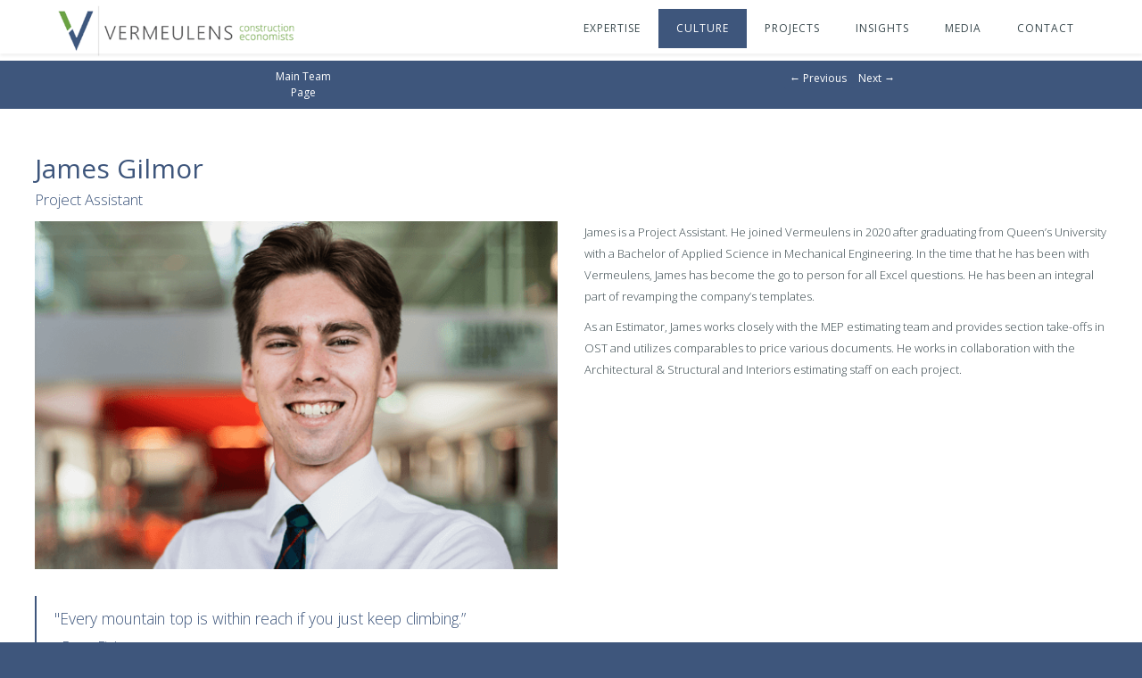

--- FILE ---
content_type: text/html; charset=utf-8
request_url: https://vermeulens.com/about/our-team/james-gilmor
body_size: 14012
content:
<!DOCTYPE html>
<html prefix="og: http://ogp.me/ns#" xmlns="http://www.w3.org/1999/xhtml" xml:lang="en-gb" lang="en-gb" dir="ltr">
<head>

    <meta http-equiv="X-UA-Compatible" content="IE=edge">
    <meta name="viewport" content="width=device-width, initial-scale=1">
    
    <base href="https://vermeulens.com/about/our-team/james-gilmor" />
	<meta http-equiv="content-type" content="text/html; charset=utf-8" />
	<meta name="keywords" content="construction economists, construction, construction consultants, consultants, value index, cost control, milestone kickoff, The Graphic Analyzer, Elemental Estimating Process, Real Time Reconciliation, Service Beyond Estimation, Market Outlook, Market Outlook Construction Forum, Vermeulens Index, Parallel Estimating, Value Optimization, Procurement Strategies, Benchmarking, Program Analysis, Cost Models, Options Analysis, Program Estimating, Program, Estimating, Risk Analysis, Target Value Models, Continuous Estimating" />
	<meta name="robots" content="max-snippet:-1, max-image-preview:large, max-video-preview:-1" />
	<meta name="description" content="Vermeulens has been a leader and an innovator in pre-construction cost control, developing processes that have become standard throughout the industry." />
	<meta name="generator" content="Joomla! - Open Source Content Management" />
	<title>James Gilmor</title>
	<link href="/images/icons/favicon.ico" rel="shortcut icon" type="image/vnd.microsoft.icon" />
	<link href="https://cdnjs.cloudflare.com/ajax/libs/simple-line-icons/2.4.1/css/simple-line-icons.min.css" rel="stylesheet" type="text/css" />
	<link href="/templates/at_transport/css/k2.css?v=2.11.20230505" rel="stylesheet" type="text/css" />
	<link href="/components/com_sppagebuilder/assets/css/font-awesome-5.min.css" rel="stylesheet" type="text/css" />
	<link href="/components/com_sppagebuilder/assets/css/font-awesome-v4-shims.css" rel="stylesheet" type="text/css" />
	<link href="/components/com_sppagebuilder/assets/css/animate.min.css" rel="stylesheet" type="text/css" />
	<link href="/components/com_sppagebuilder/assets/css/sppagebuilder.css" rel="stylesheet" type="text/css" />
	<link href="/components/com_sppagebuilder/assets/css/magnific-popup.css" rel="stylesheet" type="text/css" />
	<link href="/media/com_igallery/css/lib-42.css" rel="stylesheet" type="text/css" />
	<link href="/media/com_igallery/css/ignitegallery-42.css" rel="stylesheet" type="text/css" />
	<link href="//fonts.googleapis.com/css?family=Open+Sans:300,300italic,regular,italic,600,600italic,700,700italic,800,800italic&amp;subset=latin" rel="stylesheet" type="text/css" />
	<link href="/templates/at_transport/css/bootstrap.min.css" rel="stylesheet" type="text/css" />
	<link href="/templates/at_transport/css/font-awesome.min.css" rel="stylesheet" type="text/css" />
	<link href="/templates/at_transport/css/default.css" rel="stylesheet" type="text/css" />
	<link href="/templates/at_transport/css/legacy.css" rel="stylesheet" type="text/css" />
	<link href="/templates/at_transport/css/template.css" rel="stylesheet" type="text/css" />
	<link href="/templates/at_transport/css/presets/preset1.css" rel="stylesheet" class="preset" type="text/css" />
	<link href="/plugins/system/helix3/assets/css/pagebuilder.css" rel="stylesheet" type="text/css" />
	<link href="/templates/at_transport/css/frontend-edit.css" rel="stylesheet" type="text/css" />
	<style type="text/css">
.sppb-btn-default {
    color: #ffffff;
    background-color: #3E567C;
    border-color: #3E567C;
}
.sppb-btn-default.focus, .sppb-btn-default:focus {
    color: #845762;
    box-shadow: 0 0 0 0px rgb(239 241 244 / 80%);
}
blockquote {

    border-left: 2px solid #3e567c;
}
h1, .h1, h2, .h2, h3, .h3 {
    margin-top: 0px;
    margin-bottom: 10px;
}.sp-page-builder .page-content #section-id-1621347802128{margin-top:0px;margin-right:0px;margin-bottom:0px;margin-left:0px;background-color:#3E567C;box-shadow:0 0 0 0 #ffffff;}#sppb-addon-wrapper-1627322042151 {margin: 6px ;}#sppb-addon-1627322042151 {box-shadow:0 0 0 0 #ffffff;padding:0 25px 0 0;}#sppb-addon-1627322042151 a:hover,#sppb-addon-1627322042151 a:focus,#sppb-addon-1627322042151 a:active {color:#6b9f25;}#sppb-addon-1627322042151 .sppb-btn-default{color:#ffffff;background-color:#3E567C;border-color:#3E567C;}#sppb-addon-1627322042151 .sppb-btn-default.focus,#sppb-addon-1627322042151.sppb-btn-default:focus{color:#010101;box-shadow:0 0 0 0 rgb(239 241 244 / 80%);}#sppb-addon-1627322042151 .sppb-btn i {margin:0px 0px 0px 0px;}#sppb-addon-wrapper-1621347802126 {margin: 6px ;}#sppb-addon-1621347802126 {box-shadow:0 0 0 0 #ffffff;padding:0 25px 0 0;}#sppb-addon-1621347802126 a:hover,#sppb-addon-1621347802126 a:focus,#sppb-addon-1621347802126 a:active {color:#6b9f25;}#sppb-addon-1621347802126 .sppb-btn-default{color:#ffffff;background-color:#3E567C;border-color:#3E567C;}#sppb-addon-1621347802126 .sppb-btn-default.focus,#sppb-addon-1621347802126.sppb-btn-default:focus{color:#010101;box-shadow:0 0 0 0 rgb(239 241 244 / 80%);}#sppb-addon-1621347802126 .sppb-btn i {margin:0px 0px 0px 0px;}#sppb-addon-wrapper-1621347802128 {margin: 6px -30px;}#sppb-addon-1621347802128 {box-shadow:0 0 0 0 #ffffff;}#sppb-addon-1621347802128 a:hover,#sppb-addon-1621347802128 a:focus,#sppb-addon-1621347802128 a:active {color:#6b9f25;}#sppb-addon-1621347802128 .sppb-btn-default{color:#ffffff;background-color:#3E567C;border-color:#3E567C;}#sppb-addon-1621347802128 .sppb-btn-default.focus,#sppb-addon-1621347802128.sppb-btn-default:focus{color:#845762;box-shadow:0 0 0 0px rgb(239 241 244 / 80%);}#sppb-addon-1621347802128 .sppb-btn i {margin:0px 0px 0px 0px;}.sp-page-builder .page-content #section-id-1620912891247{padding-top:50px;padding-right:0px;padding-left:0px;margin-top:0px;margin-right:0px;margin-bottom:0px;margin-left:0px;box-shadow:0 0 0 0 #ffffff;}#column-id-1620912891246{box-shadow:0 0 0 0 #fff;}#sppb-addon-wrapper-1620912891257 {margin:auto 0px auto;}#sppb-addon-1620912891257 {color:#3e567c;box-shadow:0 0 0 0 #ffffff;}#sppb-addon-1620912891257 .sppb-addon-title {font-weight:400;}.sp-page-builder .page-content #section-id-1621509024543{padding-top:15px;padding-right:0px;padding-bottom:10px;padding-left:0px;margin-top:0px;margin-right:0px;margin-bottom:0px;margin-left:0px;box-shadow:0 0 0 0 #ffffff;}#column-id-1621509024544{box-shadow:0 0 0 0 #fff;}#sppb-addon-wrapper-1621509024545 {margin:0px 0px 30px 0px;}#sppb-addon-1621509024545 {box-shadow:0 0 0 0 #ffffff;}#sppb-addon-wrapper-1621509024548 {margin:0px 0px 30px 0px;}#sppb-addon-1621509024548 {color:#3B4A4F;box-shadow:0 0 0 0 #ffffff;}#sppb-addon-wrapper-1621509024550 {margin:0px 0px 30px 0px;}#sppb-addon-1621509024550 {color:#3e567c;box-shadow:0 0 0 0 #ffffff;}#sppb-addon-1621509024550{ line-height:30px; }#sppb-addon-wrapper-1621509024552 {margin:0px 0px 30px 0px;}#sppb-addon-1621509024552 {box-shadow:0 0 0 0 #ffffff;}#sppb-addon-1621509024552 .sppb-empty-space {height:40px;}@media (min-width:768px) and (max-width:991px) {#sppb-addon-1621509024552 .sppb-empty-space {height:30px;}}@media (max-width:767px) {#sppb-addon-1621509024552 .sppb-empty-space {height:20px;}}.sp-page-builder .page-content #section-id-1620921844594{padding-top:10px;padding-right:100px;padding-bottom:50px;padding-left:100px;margin-top:0px;margin-right:100px;margin-bottom:0px;margin-left:100px;box-shadow:0 0 0 0 #ffffff;}@media (min-width:768px) and (max-width:991px) { .sp-page-builder .page-content #section-id-1620921844594{padding-top:50px;padding-right:15px;padding-bottom:50px;padding-left:15px;margin-top:0;margin-right:0;margin-bottom:0;margin-left:0;} }@media (max-width:767px) { .sp-page-builder .page-content #section-id-1620921844594{padding-top:25px;padding-right:15px;padding-bottom:25px;padding-left:15px;margin-top:0;margin-right:0;margin-bottom:0;margin-left:0;} }#column-id-1620921844593{box-shadow:0 0 0 0 #fff;}#sppb-addon-wrapper-1620921844597 {margin:0px 0px 30px 0px;}#sppb-addon-1620921844597 {box-shadow:0 0 0 0 #ffffff;}body{font-family:Open Sans, sans-serif; font-weight:300; }h1{font-family:Open Sans, sans-serif; font-weight:800; }h2{font-family:Open Sans, sans-serif; font-weight:600; }h3{font-family:Open Sans, sans-serif; font-weight:normal; }h4{font-family:Open Sans, sans-serif; font-weight:normal; }h5{font-family:Open Sans, sans-serif; font-weight:600; }h6{font-family:Open Sans, sans-serif; font-weight:600; }/**
 * @version		2.6.x
 * @package		K2
 * @author		Danyel De Bruge
 * @copyright	Copyright (c) 2021 - 2022 All rights reserved.
 * @license		GNU/GPL license: http://www.gnu.org/copyleft/gpl.html
 */
 
/*============================General============================*/ 

body {
	color: #3B4A4F;
	font-size: 15px;
	background-color: #3E567C;
}

.body-innerwrapper {

    background-color: #fff;
}

a: {
color: #222D31; }

a:hover,a:focus,a:active {
color: #53899c;
}

p a, p a:hover, p a:focus, p a:active {
	text-decoration: underline;
}


#sp-footer p a, #sp-footer p a:hover, #sp-footer #sp-footer p a:focus, #sp-footer p a:active  {
text-decoration: none;}


.aboutvermeulens h4, .aboutvermeulens .h4 {
	font-size: 17px !important;
	font-weight: 300;
	margin: 0 0;
}
.aboutvermeulens h4, .aboutvermeulens h3, .aboutvermeulens h2 {
	color:#3E567C!important;
}

/*.aboutvermeulens a:hover,.aboutvermeulens a:focus,a:active {
color: #222D31!important;
}*/
.servicesvermeulens h2 {
	font-weight: 400!important;
	margin-left: 15px;
}
.servicesvermeulens h4, .servicesvermeulens h3, .servicesvermeulens h2 {
	color:#517FC9!important;
}
.servicesvermeulens h4, .servicesvermeulens .h4 {
	font-size: 17px !important;
	font-weight: 300;
	margin: 0 0;
}	
.forumsvermeulens h4, .forumsvermeulens h3, .forumsvermeulens h2 {
	color:#9F1C45;
}



.forumsvermeulens h4, .forumsvermeulens .h4 {
	font-size: 17px !important;
	font-weight: 300;
	margin: 0 0;
	line-height: normal;
}
.forumsvermeulens h2, .forumsvermeulens .h2 {
	font-weight: 400;
	margin: 0 0;
}
.forumsvermeulens h3, .forumsvermeulens .h3 {
	margin: 0 0;
}
ul {

    padding-inline-start: 20px;
}

.wantmore h2 {
	color: #ffffff!important;
	
}

.page-content {
    min-height: 80vh;
	max-width: 1920px;
	margin: 0 auto;
}

@media screen and (min-width:1921px) {
#sp-page-builder .page-content .sppb-section:first-child {
    margin-top: 0;
}
}

@media screen and (max-width: 991px) {
body {
	color: #222D31;
	font-size: 16px;
}
a: {
color: #596D74; }

a:hover,a:focus,a:active {
color: #222D31;
}		


}
/*============================Header============================*/
.n2-section-smartslider{
  margin-top: -5%;
}

.sp-megamenu-parent > li > a {
    margin-top: 10px;
}

#sp-menu {
   padding-right: 1px;
}

#sp-logo {
    padding-left: 8px;
}
    
#sp-header-sticky-wrapper {
    z-index: 1800;
}
#sp-header {
height: 60px;
background: none repeat scroll 0 0 #fff !important;
opacity: 1;
} 
#sp-header .logo {
    display: inline-block;
    height: 60px;
}
.logo a {
    vertical-align: top;
}
#sp-logo img {
margin-top: 6px;
}

.sp-megamenu-parent >li >a {
    font-size: 12px;
    font-weight: 400;
}

.dd-hideme {
display: none;
}

.fa {
	top: 50%;
	-ms-transform: translateY(-50%);
	transform: translateY(-50%);
    margin-right: 5%;
    font-size: 30px;
}

.vermeulenstext {
display: none;
}


/*============================Back to Top============================*/

.scroll-top-wrapper {
    position: fixed;
    bottom: 100px;
    z-index: 99;
    right: 6.5%
}
@media (min-width: 1530px) {
    .scroll-top-wrapper {
        right:calc(5.25% - 25px)
    }	
}

@media (min-width: 1024px) {
    .scroll-top-wrapper {
        right:calc(3.25% - 25px)
    }
}

.scroll-top-wrapper a.scroll-top {
    display: inline-block;
    background: url(https://vermeulens.com/images/2024/02/28/back-to-top.png) no-repeat center center;
    background-size: contain;
    text-indent: -9999px;
    z-index: 100;
    width: 40px;
    height: 40px
}
.servicesvermeulens .scroll-top-wrapper a.scroll-top {
    display: inline-block;
    background: url(https://vermeulens.com/images/2024/02/28/back-to-top-services.png) no-repeat center center;
    background-size: contain;
    text-indent: -9999px;
    z-index: 100;
    width: 40px;
    height: 40px
}

.aboutvermeulens .scroll-top-wrapper a.scroll-top {
    display: inline-block;
    background: url(https://vermeulens.com/images/2024/02/28/back-to-top-about.png) no-repeat center center;
    background-size: contain;
    text-indent: -9999px;
    z-index: 100;
    width: 40px;
    height: 40px
}

.projectvermeulens .scroll-top-wrapper a.scroll-top {
    display: inline-block;
    background: url(https://vermeulens.com/images/2024/02/28/back-to-top-projects.png) no-repeat center center;
    background-size: contain;
    text-indent: -9999px;
    z-index: 100;
    width: 40px;
    height: 40px
}

.blogvermeulens .scroll-top-wrapper a.scroll-top {
    display: inline-block;
    background: url(https://vermeulens.com/images/2024/02/28/back-to-top-insights.png) no-repeat center center;
    background-size: contain;
    text-indent: -9999px;
    z-index: 100;
    width: 40px;
    height: 40px
}

.forumsvermeulens .scroll-top-wrapper a.scroll-top {
    display: inline-block;
    background: url(https://vermeulens.com/images/2024/02/28/back-to-top-media.png) no-repeat center center;
    background-size: contain;
    text-indent: -9999px;
    z-index: 100;
    width: 40px;
    height: 40px
}

.contactvermeulens .scroll-top-wrapper a.scroll-top {
    display: inline-block;
    background: url(https://vermeulens.com/images/2024/02/28/back-to-top-contact.png) no-repeat center center;
    background-size: contain;
    text-indent: -9999px;
    z-index: 100;
    width: 40px;
    height: 40px
}

.scroll-top-wrapper a.scroll-top:focus {
    outline: 0
}

@media (min-width: 1680px) {
    .scroll-top-wrapper a.scroll-top {
        width:40px;
        height: 40px
    }
}

/*============================Menu Bar Page Color set============================*/

#sp-header.shadow {
    box-shadow: 0 2px 2px #6B9F25;
}

#sp-header.shadowabout {
    box-shadow: 0 2px 2px #3e567c;
}

#sp-header.shadowproject {
    box-shadow: 0 2px 2px #3B4A4F;
}

#sp-header.shadowservices {
    box-shadow: 0 2px 2px #517FC9;
}

#sp-header.shadowblog {
    box-shadow: 0 2px 2px #38777D;
}

#sp-header.shadowforums {
    box-shadow: 0 2px 2px #9F1C45;
}

#sp-header.shadowpresentation {
    box-shadow: 0 2px 2px #E89F09;
}

#sp-header.shadowcontact {
    box-shadow: 0 2px 2px #87159E;
}
.sp-megamenu-parent>li.sp-has-child>a:after {
   display: none;
}
/*============================Menu Bar Remove Third Set============================*/

li.sp-menu-item.sp-has-child.aboutvermeulens li.sp-menu-item.sp-has-child .sp-dropdown-inner {
	display:none;
}


/*============================Set Menu Colors============================*/

/*ABOUT US*/
.sp-megamenu-parent > li.active>a.aboutus, .sp-megamenu-parent > li:hover>a.aboutus {
    color: #fff;
    background: rgb(62,86,124);
}
.sp-megamenu-parent .sp-dropdown li.sp-menu-item.active>a.aboutus {
    color: rgb(62,86,124);
}
.sp-megamenu-parent .sp-dropdown li.sp-menu-item >a:hover.aboutus {
    background: rgb(62,86,124);
}

.sp-megamenu-parent .sp-dropdown li.sp-menu-item.active>a:hover.aboutus {
    color: #fff;
}

/*PROJECTS*/
.sp-megamenu-parent > li.active>a.projects, .sp-megamenu-parent > li:hover>a.projects {
    color: #fff;
    background: rgb(59,74,79);
}
.sp-megamenu-parent .sp-dropdown li.sp-menu-item.active>a.projects {
    color: rgb(59,74,79);
}
.sp-megamenu-parent .sp-dropdown li.sp-menu-item >a:hover.projects {
    background: rgb(59,74,79);
}

.sp-megamenu-parent .sp-dropdown li.sp-menu-item.active>a:hover.projects {
    color: #fff;
}
/*SERVICES*/
.sp-megamenu-parent > li.active>a.services, .sp-megamenu-parent > li:hover>a.services {
    color: #fff;
    background: rgb(81,127,201);
}
.sp-megamenu-parent .sp-dropdown li.sp-menu-item.active>a.services {
    color: rgb(81,127,201);
}
.sp-megamenu-parent .sp-dropdown li.sp-menu-item >a:hover.services {
    background: rgb(81,127,201);
}

.sp-megamenu-parent .sp-dropdown li.sp-menu-item.active>a:hover.services {
    color: #fff;
}

/*BLOG*/
.sp-megamenu-parent > li.active>a.blog, .sp-megamenu-parent > li:hover>a.blog {
    color: #fff;
    background: rgb(56,119,125);
}
.sp-megamenu-parent .sp-dropdown li.sp-menu-item.active>a.blog {
    color: rgb(56,119,125);
}
.sp-megamenu-parent .sp-dropdown li.sp-menu-item >a:hover.blog {
    background: rgb(56,119,125);
}

.sp-megamenu-parent .sp-dropdown li.sp-menu-item.active>a:hover.blog {
    color: #fff;
}

/*FORUM*/
.sp-megamenu-parent > li.active>a.forum, .sp-megamenu-parent > li:hover>a.forum {
    color: #fff;
    background: rgb(159,28,69);
}
.sp-megamenu-parent .sp-dropdown li.sp-menu-item.active>a.forum {
    color: rgb(159,28,69);
}
.sp-megamenu-parent .sp-dropdown li.sp-menu-item >a:hover.forum {
    background: rgb(159,28,69);
}

.sp-megamenu-parent .sp-dropdown li.sp-menu-item.active>a:hover.forum {
    color: #fff;
}


/*PRESENTATION*/
.sp-megamenu-parent > li.active>a.presentation, .sp-megamenu-parent > li:hover>a.presentation {
    color: #fff;
    background: rgb(232,159,91);
}
.sp-megamenu-parent .sp-dropdown li.sp-menu-item.active>a.presentation {
    color: rgb(232,159,91);
}
.sp-megamenu-parent .sp-dropdown li.sp-menu-item >a:hover.presentation {
    background: rgb(232,159,91);
}

.sp-megamenu-parent .sp-dropdown li.sp-menu-item.active>a:hover.presentation {
    color: #fff;
}

/*CONTACT*/
.sp-megamenu-parent > li.active>a.contact, .sp-megamenu-parent > li:hover>a.contact {
    color: #fff;
    background: rgb(135,21,158);
}
.sp-megamenu-parent .sp-dropdown li.sp-menu-item.active>a.contact {
    color: rgb(135,21,158);
}
.sp-megamenu-parent .sp-dropdown li.sp-menu-item >a:hover.contact {
    background: rgb(135,21,158);
}

.sp-megamenu-parent .sp-dropdown li.sp-menu-item.active>a:hover.contact {
    color: #fff;
}
/*============================Social============================*/

#sp-footer3 img, .footer4 img {
display: inline;
}

.socialfooter{
Float: right;
}

/*============================Projects Styles============================*/

#our_wrapper .our-content {
padding: 1px;
}
#our_wrapper .our-content p {
padding: 6px;
}

#our_wrapper .our-content h3 .overlay{
/*background-color: #FFFFFF;*/
padding-bottom: 6px;
margin-bottom: 4px;
}

.alink {

display: block;
background-color:rgba(255,255,255,1);
height: 30px;
vertical-align: middle;
    margin: 0 -1px -13px -1px;
}




.lt-introduction .our-content {
    border: 2px solid rgba(184,193,170,0.6);

}

.lt-introduction.piclayout .our-content {
    border: 0px solid rgba(184,193,170,0.6);
}

.sp-pagebuilder-row, .sppb-row {
    margin-right: -4%;
    margin-left: -4%;
}


/*============================Main Page Blogs Styles Desktop============================*/

.sppb-addon-social-share.sppb-social-share-style-colored ul li, .sppb-addon-social-share.sppb-social-share-style-simple ul li {
    margin: 0px 10px 10px 10px;
}



/*============================Main Page Projects Styles Desktop============================*/

.piclayout div[id^='sppb-addon-'] .sppb-addon-title.sppb-feature-box-title {
    padding-top: 10px;
    background-color: #ffff;
}

.lt-introduction .lt-intro-sub h3 {
    padding-bottom: 13px;
}

.piclayout div[id^='sppb-addon-'] .sppb-addon-text .clickoff{

visibility: visible;
  animation: fadeIn linear .7s;
  -webkit-animation: fadeIn linear .7s;
  -moz-animation: fadeIn linear .7s;
  -o-animation: fadeIn linear .7s;
  -ms-animation: fadeIn linear .7s;
}

.piclayout div[id^='sppb-addon-']:hover .sppb-addon-text .clickoff {

display: none;

}

.piclayout div[id^='sppb-addon-'] .sppb-addon-text .clickon {

display: none;

}

.piclayout div[id^='sppb-addon-']:hover .sppb-addon-text .clickon{

display: block;

}

.piclayout div[id^='sppb-addon-'] .sppb-addon-text {

visibility: hidden;

}

.piclayout div[id^='sppb-addon-']:hover .sppb-addon-text{

visibility: visible;
  animation: fadeIn linear .7s;
  -webkit-animation: fadeIn linear .7s;
  -moz-animation: fadeIn linear .7s;
  -o-animation: fadeIn linear .7s;
  -ms-animation: fadeIn linear .7s;

}

#sppb-addon-1620060753664, #sppb-addon-1620250925413, #sppb-addon-1620250925424, #sppb-addon-1620250925469, #sppb-addon-1620250925458 {
    transition: .8s;
}

#sppb-addon-1620060753664 .sppb-addon-title, #sppb-addon-1620250925413 .sppb-addon-title, #sppb-addon-1620250925424 .sppb-addon-title, #sppb-addon-1620250925458 .sppb-addon-title, #sppb-addon-1620250925469 .sppb-addon-title {
    margin: -1px -1px 0 -1px;
}

/*============================Projects Styles Mobile============================*/


.lt-introduction .lt-intro-sub h3 {
    padding-bottom: 13px;
}

.piclayout div[id^='sppb-addon-'] .sppb-addon-text .clickoff  {

visibility: visible;
  animation: fadeIn linear .7s;
  -webkit-animation: fadeIn linear .7s;
  -moz-animation: fadeIn linear .7s;
  -o-animation: fadeIn linear .7s;
  -ms-animation: fadeIn linear .7s;
}

.piclayout div[id^='sppb-addon-']:hover .sppb-addon-text .clickoff {

display: none;

}

.piclayout div[id^='sppb-addon-'] .sppb-addon-text .clickon {

display: none;

}

.piclayout div[id^='sppb-addon-']:hover .sppb-addon-text .clickon {

display: block;

}

.piclayout div[id^='sppb-addon-'] .sppb-addon-text {

visibility: hidden;

}

.piclayout div[id^='sppb-addon-']:hover .sppb-addon-text {

visibility: visible;
  animation: fadeIn linear .7s;
  -webkit-animation: fadeIn linear .7s;
  -moz-animation: fadeIn linear .7s;
  -o-animation: fadeIn linear .7s;
  -ms-animation: fadeIn linear .7s;

}

#sppb-addon-1620392103806, #sppb-addon-1620392103809, #sppb-addon-1620392103812, #sppb-addon-1620392103812, #sppb-addon-1620392103815, #sppb-addon-1620392103819 {
    transition: .8s;
}

#sppb-addon-1620392103806 .sppb-addon-title, #sppb-addon-1620392103809 .sppb-addon-title, #sppb-addon-1620392103812 .sppb-addon-title, #sppb-addon-1620392103815 .sppb-addon-title, #sppb-addon-1620392103819 .sppb-addon-title #sppb-addon-1641064841885 .sppb-addon-title, #sppb-addon-1640865502362 .sppb-addon-title, #sppb-addon-1620392103819 .sppb-addon-title {
    margin: -30px -30px 0 -30px;
}



/*============================Projects Styles @media Section============================*/

@media only screen 
and (min-width: 992px)
and (max-width: 1452px) {
.piclayout div[id^='sppb-addon-'] .sppb-addon-title {
padding-top: 25px;
padding-bottom: 25px;
}

}
	

@media only screen
and (max-device-width: 1452px) {

.alink {
    position: absolute;
    margin: auto;
    width: 100%;
	bottom: -10px;
	left: 0;
}

}


/*============================Contact Us============================*/

.alinkcontact {

display: block;
height: 30px;
vertical-align: middle;
margin: 0 -1px 0px -1px;
color: #ffffff;
font-size: 30px;
}
.lt-introduction div[id^='sppb-addon-'] .sppb-addon-text {

visibility: hidden;

}
.lt-introduction div[id^='sppb-addon-']:hover .sppb-addon-text .addresstext {

visibility: visible;
  animation: fadeIn linear .7s;
  -webkit-animation: fadeIn linear .7s;
  -moz-animation: fadeIn linear .7s;
  -o-animation: fadeIn linear .7s;
  -ms-animation: fadeIn linear .7s;
color: #ffffff;
}

#sppb-addon-1621511579433, 
#sppb-addon-1621511474421, 
#sppb-addon-1623093469071,
#sppb-addon-1621511579457,
#sppb-addon-1621511579334,
#sppb-addon-1621511579336,
#sppb-addon-1621511579338,
#sppb-addon-1621511579340 {
    transition: .8s;
}

/*============================Contact Us Mobile============================*/


/*============================Contact Us @Media Section============================*/

@media only screen 
and (min-width: 992px)
and (max-width: 1452px) {
 #sppb-addon-1621511474421 .sppb-addon-title {


}

}
	

@media only screen
and (max-device-width: 1452px) {

.alinkcontact {
    position: absolute;
    margin: auto;
    width: 100%;
	bottom: -10px;
	left: 0;
}

}


/*============================Footer Section============================*/

#sp-footer1 img {
display: inline-block;
}

.footer1 {
border-top: 3px solid rgb(106,160,65);
}
.footer2 {
border-top: 3px solid rgb(62,86,124);
}
.footer3 {
border-top: 3px solid rgb(59,74,79);
}
.footer4 {
border-top: 3px solid rgb(81,127,201);
}
.footer5 {
border-top: 3px solid rgb(56,119,125);
}
.footer6 {
border-top: 3px solid rgb(159,28,69);
}
.footer7 {
border-top: 3px solid rgb(135,21,158);
}
.footer8 {
border-top: 3px solid rgb(232,159,9);
}

/*============================MEDIA SCREEN SECTION============================*/

@media only screen and (min-width: 1204px) {
.sp-page-builder .page-content #section04 {
margin-top: -75px;
}
}

@media only screen and (max-width: 1203px) {
.sp-page-builder .page-content #section04 {
 margin-top:10px;
}
}

/* ====hide from Desktop ==== */
@media only screen and (min-width: 1025px) {
.hide-desktop {display:none !Important; visibility: hidden !important; }
}
 
/* ====iPad in portrait & landscape==== */
@media only screen 
and (min-device-width : 768px) 
and (max-device-width : 1024px)  { 
.hide-tablet {display:none !Important; visibility: hidden !important; }
.sp-page-builder .page-content #our_wrapper {
    padding-top: 50px;
    padding-right: 0px;
    padding-bottom: 15px;
    padding-left: 0px;
    margin-top: 0px;
    margin-right: 75px;
    margin-bottom: 0px;
    margin-left: 75px;

}

.topspace {
display: block;
min-height: 80px !important;
max-height: 80px !important;
padding-top: 90px  !important;
padding-bottom: 90px  !important;
}

.topspace1 {
display: block;
min-height: 80px !important;
max-height: 80px !important;
padding-top: 103px  !important;
padding-bottom: 102px  !important;
}
} 

@media only screen and (max-device-width: 768px) {
.lt-intro-sub {width: 100% !Important;}

.sp-column.dd-menu {
    padding-right: 25px;
}
}

@media screen and (max-width: 1024px) {
.sp-page-builder .page-content #section04 {margin-top: 20px; margin-bottom: 0px;}
.sp-page-builder .page-content #thought-leadership-slider  {padding-top: 0px;}
.socialmobile {display:none !important; visibility: hidden !important; }

.header {display:none !important; visibility: hidden !important; }

}


}
@media screen and (max-width: 1514px)
and (min-width: 992px) {
#section-id-1621347802128 .sppb-col-md-3, #section-id-1634833767609 .sppb-col-md-3 {
    -ms-flex: 0 0 25%!important;
    flex: 0 0 15%!important;
    max-width: 15%!important;
}

#section-id-1621347802128 .sppb-col-md-1, #section-id-1634833767609 .sppb-col-md-1 {
    -ms-flex: 0 0 8.333333%!important;
    flex: 0 0 18.333333%!important;
    max-width: 18.333333%!important;
}

}

@media screen and (max-width: 1400px)
 {
body {
	font-size: 1.3rem!important;
}

}

@media screen and (max-width: 992px)
 {
body {
	font-size: 1.6rem!important;
}

}





@media screen and (max-width: 991px) {

#section-id-1621347802128 div[id^='column-wrap-id-'], #section-id-1620912891158 div[id^='column-wrap-id-'], #section-id-1624629919435 div[id^='column-wrap-id-'], #section-id-1639401855478 div[id^='column-wrap-id-']   {
width: 70%;
}

.sppb-btn-xs {
	font-size: 1.01em;
}

#column-wrap-id-1624629919443, #column-wrap-id-1627303321992, #column-wrap-id-1627304584859, #column-wrap-id-1621347802127, #column-wrap-id-1627320840526, #column-wrap-id-1627321084884, #column-wrap-id-1627321306381, #column-wrap-id-1627322042149, #column-wrap-id-1639401855480{
width: 25% !important;
float: left;

}

 .logo .col-md-3, .col-lg-3 {
    width: 40%;
    float: left;
}

.sp-page-builder .page-content #main-slider {
    padding-top:0px;

}
.social-menu {
	display: none;
	visibility: hidden;
}
}

@media screen and (max-width: 500px) {

 .logo .col-md-3, .col-lg-3 {
    width: 65%;

}
}
/*ADDED */

@media screen and (max-width: 1400px) {
#sppb-addon-1709140439982 .sppb-carousel-extended-description {
    font-size: .85em;
}
}

@media (min-width: 1400px) {
.container {
max-width: 1140px;
}
}#sp-footer{ background-color:#3e567c;padding:20px 20px 20px 20px; }
	</style>
	<script type="application/json" class="joomla-script-options new">{"csrf.token":"42b15d75383ac90a50d7e36f42d6378a","system.paths":{"root":"","base":""}}</script>
	<script src="/media/jui/js/jquery.min.js?b0afbfabef94a97912c34e44782be464" type="text/javascript"></script>
	<script src="/media/jui/js/jquery-noconflict.js?b0afbfabef94a97912c34e44782be464" type="text/javascript"></script>
	<script src="/media/jui/js/jquery-migrate.min.js?b0afbfabef94a97912c34e44782be464" type="text/javascript"></script>
	<script src="/media/k2/assets/js/k2.frontend.js?v=2.11.20230505&sitepath=/" type="text/javascript"></script>
	<script src="/components/com_sppagebuilder/assets/js/jquery.parallax.js" type="text/javascript"></script>
	<script src="/components/com_sppagebuilder/assets/js/sppagebuilder.js" defer="defer" type="text/javascript"></script>
	<script src="/components/com_sppagebuilder/assets/js/jquery.magnific-popup.min.js" type="text/javascript"></script>
	<script src="/media/com_igallery/js/lib-42.js" type="text/javascript"></script>
	<script src="/media/com_igallery/js/ignitegallery-42.js" type="text/javascript"></script>
	<script src="/templates/at_transport/js/bootstrap.min.js" type="text/javascript"></script>
	<script src="/templates/at_transport/js/jquery.cookie.js" type="text/javascript"></script>
	<script src="/templates/at_transport/js/jquery.sticky.js" type="text/javascript"></script>
	<script src="/templates/at_transport/js/main.js" type="text/javascript"></script>
	<script src="/templates/at_transport/js/jquery.counterup.min.js" type="text/javascript"></script>
	<script src="/templates/at_transport/js/waypoints.min.js" type="text/javascript"></script>
	<script src="/templates/at_transport/js/jquery.easing.1.3.min.js" type="text/javascript"></script>
	<script src="/templates/at_transport/js/jquery.mixitup.min.js" type="text/javascript"></script>
	<script src="/templates/at_transport/js/jquery.stellar.min.js" type="text/javascript"></script>
	<script src="/templates/at_transport/js/wow.min.js" type="text/javascript"></script>
	<script src="/templates/at_transport/js/custom.js" type="text/javascript"></script>
	<script src="/templates/at_transport/js/scroll.js" type="text/javascript"></script>
	<script src="/templates/at_transport/js/frontend-edit.js" type="text/javascript"></script>
	<script src="/media/system/js/core.js?b0afbfabef94a97912c34e44782be464" type="text/javascript"></script>
	<script type="text/javascript">
;(function ($) {
	$.ajaxSetup({
		headers: {
			'X-CSRF-Token': Joomla.getOptions('csrf.token')
		}
	});
})(jQuery);
	</script>
	<meta property="og:title" content="James Gilmor" />
	<meta property="og:type" content="website" />
	<meta property="og:url" content="https://vermeulens.com/about/our-team/james-gilmor" />
	<meta property="og:site_name" content="Vermeulens" />
	<meta name="twitter:card" content="summary" />
	<meta name="twitter:site" content="Vermeulens" />
	<script async src="https://www.googletagmanager.com/gtag/js?id=UA-108536227-1"></script>
	<script>
	  window.dataLayer = window.dataLayer || [];
	  function gtag(){dataLayer.push(arguments);}
	  gtag('js', new Date());
	  gtag('config', 'UA-108536227-1');
	</script>
	<!-- Start: Google Structured Data -->
            
<script type="application/ld+json">
{
    "@context": "https://schema.org",
    "@type": "BreadcrumbList",
    "itemListElement": [
        {
            "@type": "ListItem",
            "position": 1,
            "name": "Home",
            "item": "https://vermeulens.com/"
        },
        {
            "@type": "ListItem",
            "position": 2,
            "name": "Culture",
            "item": "https://vermeulens.com/about/culture"
        },
        {
            "@type": "ListItem",
            "position": 3,
            "name": "Our Team",
            "item": "https://vermeulens.com/about/our-team"
        },
        {
            "@type": "ListItem",
            "position": 4,
            "name": "James Gilmor",
            "item": "https://vermeulens.com/about/our-team/james-gilmor"
        }
    ]
}
</script>

<script type="application/ld+json">
{
    "@context": "https://schema.org",
    "@type": "Article",
    "mainEntityOfPage": {
        "@type": "WebPage",
        "@id": "https://vermeulens.com/about/our-team/james-gilmor"
    },
    "headline": "James Gilmor",
    "image": {
        "@type": "ImageObject",
        "url": "https://vermeulens.com/"
    },
    "author": {
        "@type": "Person",
        "name": "James Gilmor"
    },
    "publisher": {
        "@type": "Organization",
        "name": "Vermeulens Service Beyond Estimation",
        "logo": {
            "@type": "ImageObject",
            "url": "https://vermeulens.com/images/New-Vermeulens-Logo.png"
        }
    },
    "datePublished": "2021-05-14T12:16:07+00:00",
    "dateCreated": "2021-05-14T12:16:07+00:00",
    "dateModified": "2023-12-29T20:34:41+00:00"
}
</script>

<script type="application/ld+json">
{
    "@context": "https://schema.org",
    "@type": "Article",
    "mainEntityOfPage": {
        "@type": "WebPage",
        "@id": "https://vermeulens.com/about/our-team/james-gilmor"
    },
    "headline": "James Gilmor",
    "image": {
        "@type": "ImageObject",
        "url": "https://vermeulens.com/"
    },
    "author": {
        "@type": "Person",
        "name": "Super User"
    },
    "publisher": {
        "@type": "Organization",
        "name": "Vermeulens Service Beyond Estimation",
        "logo": {
            "@type": "ImageObject",
            "url": "https://vermeulens.com/images/New-Vermeulens-Logo.png"
        }
    },
    "datePublished": "2021-05-14T12:16:07+00:00",
    "dateCreated": "2021-05-14T12:16:07+00:00",
    "dateModified": "2023-12-29T20:34:41+00:00"
}
</script>

<script type="application/ld+json">
{
    "@context": "https://schema.org",
    "@type": "Service",
    "name": "James Gilmor",
    "serviceType": "James Gilmor",
    "image": "https://vermeulens.com/",
    "url": "https://vermeulens.com/about/our-team/james-gilmor",
    "provider": {
        "@type": "Organization",
        "name": "Vermeulens",
        "image": "https://vermeulens.com/",
        "address": {
            "@type": "PostalAddress"
        }
    }
}
</script>
            <!-- End: Google Structured Data -->

   
    <script src="https://owlcarousel2.github.io/OwlCarousel2/assets/vendors/jquery.min.js"></script>       
<script src="https://vermeulens.com/includes/js/jquery-3.7.1.js"></script>
     <link rel="stylesheet" href="https://vermeulens.com/includes/css/owl.carousel.min.css">
<link rel="stylesheet" href="https://vermeulens.com/includes/css/owl.theme.default.min.css">

<script src="https://owlcarousel2.github.io/OwlCarousel2/assets/owlcarousel/owl.carousel.js"></script>
<script src="https://cdnjs.cloudflare.com/ajax/libs/jquery-easing/1.4.1/jquery.easing.min.js" integrity="sha512-0QbL0ph8Tc8g5bLhfVzSqxe9GERORsKhIn1IrpxDAgUsbBGz/V7iSav2zzW325XGd1OMLdL4UiqRJj702IeqnQ==" crossorigin="anonymous" referrerpolicy="no-referrer"></script>


<script>

// Passive event listeners
jQuery.event.special.touchstart = {
    setup: function( _, ns, handle ) {
        this.addEventListener("touchstart", handle, { passive: !ns.includes("noPreventDefault") });
    }
};
jQuery.event.special.touchmove = {
    setup: function( _, ns, handle ) {
        this.addEventListener("touchmove", handle, { passive: !ns.includes("noPreventDefault") });
    }
};

//scroll to top
    $(".scroll-top").click(function (event) {
        event.preventDefault();
        $("html, body").animate({ scrollTop: $($(this).attr("href")).offset().top }, 1000);
    });
    $(".scroll-top").hide();
    var topOfOthDiv = 0;
    var scroll_top_visible = !1;
    if ($(".items-scrollback-wrapper").length > 0) topOfOthDiv = $(".items-scrollback-wrapper").offset().top;
    $(window).scroll(function () {
        if (!scroll_top_visible) {
            if ($(window).scrollTop() > topOfOthDiv) {
                $(".scroll-top").show(300);
                scroll_top_visible = !0;
            }
        } else if ($(window).scrollTop() <= topOfOthDiv) {
            $(".scroll-top").hide();
            scroll_top_visible = !1;
        }
    });
//Animate to Top
$(document).ready(function(){
	moveToTop();
	});

function moveToTop() {
$('.scroll-top').click(function(e) {
	e.preventDefault();
	$('html').animate({scrollTop: 0 }, 1200, 'easeOutQuad');
	});
};
	
	
jQuery(document).ready(function($) {
    $(window).scroll(function () {
        if ($(window).scrollTop() > 10) { 
            $('.header').addClass('shrink');
            $('.site-logo').addClass('shrink');
			//$('.social-menu').removeClass('hide');
			//$('.social-menu').addClass('fade-in');
			if ($('#sp-page-builder').hasClass('aboutvermeulens')) {
			$('#sp-header').addClass('shadowabout')
			$('#sp-footer').removeClass('footer1').addClass('footer2')
		 }else{
			$('#sp-header').addClass('shadow');         
        }

			if ($('#sp-page-builder').hasClass('projectvermeulens')) {
			$('#sp-header').addClass('shadowproject') 
			$('#sp-footer').removeClass('footer1').addClass('footer3')
		 }else{
			$('#sp-header').addClass('shadow');         
        }


			if ($('#sp-page-builder').hasClass('servicesvermeulens')) {
			$('#sp-header').addClass('shadowservices') 
			$('#sp-footer').removeClass('footer1').addClass('footer4')
		 }else{
			$('#sp-header').addClass('shadow');         
        }

			if ($('#sp-page-builder').hasClass('blogvermeulens')) {
			$('#sp-header').addClass('shadowblog') 
			$('#sp-footer').removeClass('footer1').addClass('footer5')
		 }else{
			$('#sp-header').addClass('shadow');         
        }
		
		
			if ($('#sp-page-builder').hasClass('forumsvermeulens')) {
			$('#sp-header').addClass('shadowforums') 
			$('#sp-footer').removeClass('footer1').addClass('footer6')
		 }else{
			$('#sp-header').addClass('shadow');         
        }

			if ($('#sp-page-builder').hasClass('presentationvermeulens')) {
			$('#sp-header').addClass('shadowpresentation') 
			$('#sp-footer').removeClass('footer1').addClass('footer8')
		 }else{
			$('#sp-header').addClass('shadow');         
        }

			if ($('#sp-page-builder').hasClass('contactvermeulens')) {
			$('#sp-header').addClass('shadowcontact') 
			$('#sp-footer').removeClass('footer1').addClass('footer7')
		 }else{
			$('#sp-header').addClass('shadow');         
        }						
		
		}
        else{
            $('.header').removeClass('shrink');
            $('.site-logo').removeClass('shrink');
			//$('.social-menu').addClass('hide');
			//$('.social-menu').removeClass('fade-in');
			if ($( "#sp-page-builder" ).hasClass('aboutvermeulens')) {
			$('#sp-header').removeClass('shadowabout') 
		 }else{
			$('#sp-header').removeClass('shadow'); 
        }   

			if ($('#sp-page-builder').hasClass('projectvermeulens')) {
			$('#sp-header').removeClass('shadowproject') 
		 }else{
			$('#sp-header').removeClass('shadow');         
        }	


			if ($('#sp-page-builder').hasClass('servicesvermeulens')) {
			$('#sp-header').removeClass('shadowservices') 
		 }else{
			$('#sp-header').removeClass('shadow');         
        }	
		

			if ($('#sp-page-builder').hasClass('blogvermeulens')) {
			$('#sp-header').removeClass('shadowblog') 
		 }else{
			$('#sp-header').removeClass('shadow');         
        }	


			if ($('#sp-page-builder').hasClass('forumsvermeulens')) {
			$('#sp-header').removeClass('shadowforums') 
		 }else{
			$('#sp-header').removeClass('shadow');         
        }
		
			if ($('#sp-page-builder').hasClass('presentationvermeulens')) {
			$('#sp-header').removeClass('shadowpresentation') 
		 }else{
			$('#sp-header').removeClass('shadow');         
        }
		
			if ($('#sp-page-builder').hasClass('contactvermeulens')) {
			$('#sp-header').removeClass('shadowcontact') 
		 }else{
			$('#sp-header').removeClass('shadow');         
        }
		
        }
    });
});




function myFunctionz(color) {
    document.getElementById('z').style.cssText = "visibility:hidden; display:none;";
} 
function myFunctionDisplayz(color) {
    document.getElementById('z').style.cssText = "visibility:visible; display:block;";
}


$(document).ready(function(){
  if(window.innerWidth <1453){
	$('#sppb-addon-1620250925424 .sppb-addon-title').html( "Higher<br>Education" );
  }else{
    $('#sppb-addon-1620250925424 .sppb-addon-title').html( "Higher Education" );
 }

});

$(window).resize(function(){
  if(window.innerWidth < 1453){

	$('#sppb-addon-1620250925424 .sppb-addon-title').html( "Higher<br>Education" );
	
  }else{
	$('#sppb-addon-1620250925424 .sppb-addon-title').html( "Higher Education" );

  }
});

$(document).ready(function(){
  if(window.innerWidth <992){
	$('#sppb-addon-1620250925424 .sppb-addon-title').html( "Higher Education" );

  }else{
    $('.sppb-col-md-2').eq(0).addClass('col-xs-offset-1');
    $('.sppb-col-md-2').eq(5).addClass('col-xs-offset-1');
    $('.sppb-col-md-2').eq(10).addClass('col-xs-offset-1');
  }

});

$(window).resize(function(){
  if(window.innerWidth < 992){

	$('#sppb-addon-1620250925424 .sppb-addon-title').html( "Higher Education" );	

  }else{
    $('.sppb-col-md-2').eq(0).addClass('col-xs-offset-1');
    $('.sppb-col-md-2').eq(5).addClass('col-xs-offset-1');
    $('.sppb-col-md-2').eq(10).addClass('col-xs-offset-1');
  }
});

</script>

      <link rel="apple-touch-icon" href="/images/icons/apple-touch-icon.png" />
      <link rel="apple-touch-icon" sizes="57x57" href="/images/icons/apple-touch-icon-57x57.png" />
      <link rel="apple-touch-icon" sizes="72x72" href="/images/icons/apple-touch-icon-72x72.png" />
      <link rel="apple-touch-icon" sizes="76x76" href="/images/icons/apple-touch-icon-76x76.png" />
      <link rel="apple-touch-icon" sizes="114x114" href="/images/icons/apple-touch-icon-114x114.png" />
      <link rel="apple-touch-icon" sizes="120x120" href="/images/icons/apple-touch-icon-120x120.png" />
      <link rel="apple-touch-icon" sizes="144x144" href="/images/icons/apple-touch-icon-144x144.png" />
      <link rel="apple-touch-icon" sizes="152x152" href="/images/icons/apple-touch-icon-152x152.png" />
      <link rel="apple-touch-icon" sizes="180x180" href="/images/icons/apple-touch-icon-180x180.png" /> 
<!--add this -->   
      
      
</head>
<body class="site com-sppagebuilder view-page layout-default no-task itemid-337 en-gb ltr aboutvermeulens  sticky-header layout-fluid">

  


    <div class="body-innerwrapper">
        <header id="sp-header" class=" logo"><div class="container"><div class="row"><div id="sp-logo" class="col-1 col-md-3 col-lg-3 "><div class="sp-column "><div class="logo"><a href="/"><img class="sp-default-logo hidden-xs" src="/images/new-logo-2.png" alt="Vermeulens"><img class="sp-retina-logo hidden-xs" src="/images/new-logo-2.png" alt="Vermeulens" width="425" height="90"><img class="sp-default-logo visible-xs" src="/images/new-logo-2.png" alt="Vermeulens"></a></div></div></div><div id="sp-menu" class="col-4 col-lg-9 "><div class="sp-column dd-menu">			<div class='sp-megamenu-wrapper'>
				<a id="offcanvas-toggler" class="visible-sm visible-xs" aria-label="Menu" href="#"><i class="fa fa-bars" aria-hidden="true" title="Menu"></i></a>
				<ul class="sp-megamenu-parent menu-fade hidden-sm hidden-xs"><li class="sp-menu-item sp-has-child"><a class="services" href="/expertise/mvv"  >Expertise</a><div class="sp-dropdown sp-dropdown-main sp-menu-right" style="width: 240px;"><div class="sp-dropdown-inner"><ul class="sp-dropdown-items"><li class="sp-menu-item"><a class="services" href="/expertise/cost-control"  >Cost Control</a></li><li class="sp-menu-item"><a class="services" href="/expertise/beyond-estimation"  >Beyond Estimation</a></li><li class="sp-menu-item"></li><li class="sp-menu-item"></li><li class="sp-menu-item"></li><li class="sp-menu-item"></li><li class="sp-menu-item"></li><li class="sp-menu-item"></li><li class="sp-menu-item"></li><li class="sp-menu-item"></li><li class="sp-menu-item"><a class="services" href="/expertise/mvv"  >Mission, Vision, Values</a></li></ul></div></div></li><li class="sp-menu-item sp-has-child active"><a class="aboutus" href="/about/culture"  >Culture</a><div class="sp-dropdown sp-dropdown-main sp-menu-right" style="width: 240px;"><div class="sp-dropdown-inner"><ul class="sp-dropdown-items"><li class="sp-menu-item"><a class="aboutus" href="/about/a-j-buster-vermeulen"  >A.J. (Buster) Vermeulen</a></li><li class="sp-menu-item"><a class="aboutus" href="/about/arc-of-innovation"  >Arc of Innovation</a></li><li class="sp-menu-item"><a class="aboutus" href="/about/culture"  >Culture</a></li><li class="sp-menu-item sp-has-child active"><a class="aboutus teams" href="/about/our-team"  title="View the Vermeulens Team" >Our Team</a><div class="sp-dropdown sp-dropdown-sub sp-menu-right" style="width: 240px;"><div class="sp-dropdown-inner"><ul class="sp-dropdown-items"><li class="sp-menu-item"></li><li class="sp-menu-item"></li><li class="sp-menu-item"></li><li class="sp-menu-item"></li><li class="sp-menu-item"></li><li class="sp-menu-item"></li><li class="sp-menu-item"></li><li class="sp-menu-item"></li><li class="sp-menu-item"></li><li class="sp-menu-item"></li><li class="sp-menu-item"></li><li class="sp-menu-item"></li><li class="sp-menu-item"></li><li class="sp-menu-item"></li><li class="sp-menu-item"></li><li class="sp-menu-item"></li><li class="sp-menu-item"></li><li class="sp-menu-item"></li><li class="sp-menu-item"></li><li class="sp-menu-item"></li><li class="sp-menu-item"></li><li class="sp-menu-item"></li><li class="sp-menu-item"></li><li class="sp-menu-item"></li><li class="sp-menu-item"></li><li class="sp-menu-item"></li><li class="sp-menu-item current-item active"></li><li class="sp-menu-item"></li><li class="sp-menu-item"></li><li class="sp-menu-item"></li><li class="sp-menu-item"></li><li class="sp-menu-item"></li><li class="sp-menu-item"></li><li class="sp-menu-item"></li><li class="sp-menu-item"></li><li class="sp-menu-item"></li><li class="sp-menu-item"></li><li class="sp-menu-item"></li><li class="sp-menu-item"></li><li class="sp-menu-item"></li><li class="sp-menu-item"></li><li class="sp-menu-item"></li><li class="sp-menu-item"></li><li class="sp-menu-item"></li><li class="sp-menu-item"></li><li class="sp-menu-item"></li><li class="sp-menu-item"></li><li class="sp-menu-item"></li><li class="sp-menu-item"></li><li class="sp-menu-item"></li><li class="sp-menu-item"></li><li class="sp-menu-item"></li><li class="sp-menu-item"></li><li class="sp-menu-item"></li><li class="sp-menu-item"></li></ul></div></div></li><li class="sp-menu-item"><a class="aboutus" href="/about/about-vermeulens"  >Who We Are</a></li><li class="sp-menu-item"><a class="aboutus" href="/about/why-vermeulens"  >Why Vermeulens</a></li><li class="sp-menu-item"></li></ul></div></div></li><li class="sp-menu-item sp-has-child"><a class="projects" href="/projects"  >Projects</a><div class="sp-dropdown sp-dropdown-main sp-menu-right" style="width: 240px;"><div class="sp-dropdown-inner"><ul class="sp-dropdown-items"><li class="sp-menu-item"></li><li class="sp-menu-item"></li><li class="sp-menu-item"></li><li class="sp-menu-item"></li><li class="sp-menu-item"></li><li class="sp-menu-item"></li><li class="sp-menu-item"></li><li class="sp-menu-item"></li><li class="sp-menu-item"></li><li class="sp-menu-item"></li><li class="sp-menu-item"></li><li class="sp-menu-item"></li><li class="sp-menu-item"></li><li class="sp-menu-item"></li><li class="sp-menu-item"></li><li class="sp-menu-item"></li><li class="sp-menu-item"></li><li class="sp-menu-item"></li><li class="sp-menu-item"></li><li class="sp-menu-item"></li><li class="sp-menu-item"></li><li class="sp-menu-item"></li><li class="sp-menu-item"></li><li class="sp-menu-item"></li><li class="sp-menu-item"></li><li class="sp-menu-item"></li></ul></div></div></li><li class="sp-menu-item sp-has-child"><a class="blog" href="/blog"  title="Read from our informative blog posts" >Insights</a><div class="sp-dropdown sp-dropdown-main sp-menu-right" style="width: 240px;"><div class="sp-dropdown-inner"><ul class="sp-dropdown-items"><li class="sp-menu-item"></li><li class="sp-menu-item"></li><li class="sp-menu-item"></li><li class="sp-menu-item"></li><li class="sp-menu-item"></li><li class="sp-menu-item"></li><li class="sp-menu-item"></li><li class="sp-menu-item"></li><li class="sp-menu-item"></li><li class="sp-menu-item"></li><li class="sp-menu-item"></li><li class="sp-menu-item"></li><li class="sp-menu-item"></li><li class="sp-menu-item"></li><li class="sp-menu-item"></li><li class="sp-menu-item"></li><li class="sp-menu-item"></li><li class="sp-menu-item"></li><li class="sp-menu-item"></li><li class="sp-menu-item"></li><li class="sp-menu-item"></li></ul></div></div></li><li class="sp-menu-item sp-has-child"><a class="forum" href="/media-events/forums"  >Media</a><div class="sp-dropdown sp-dropdown-main sp-menu-right" style="width: 240px;"><div class="sp-dropdown-inner"><ul class="sp-dropdown-items"><li class="sp-menu-item"><a class="forum" href="/media-events/forums"  >Forums</a></li><li class="sp-menu-item sp-has-child"><a class="forum presentations" href="/media-events/presentations"  >Presentations</a><div class="sp-dropdown sp-dropdown-sub sp-menu-right" style="width: 240px;"><div class="sp-dropdown-inner"><ul class="sp-dropdown-items"><li class="sp-menu-item"></li></ul></div></div></li><li class="sp-menu-item"><a class="forum" href="/media-events/market-outlook-quarterly"  >Market Outlook Quarterly</a></li><li class="sp-menu-item"></li><li class="sp-menu-item"></li><li class="sp-menu-item"></li><li class="sp-menu-item"></li><li class="sp-menu-item"></li><li class="sp-menu-item"></li><li class="sp-menu-item"></li><li class="sp-menu-item"></li><li class="sp-menu-item"></li><li class="sp-menu-item"></li><li class="sp-menu-item"></li><li class="sp-menu-item"></li><li class="sp-menu-item"></li><li class="sp-menu-item"></li><li class="sp-menu-item"></li><li class="sp-menu-item"></li><li class="sp-menu-item"></li><li class="sp-menu-item"></li><li class="sp-menu-item"></li><li class="sp-menu-item"></li><li class="sp-menu-item"></li><li class="sp-menu-item"></li><li class="sp-menu-item"></li><li class="sp-menu-item"></li><li class="sp-menu-item"></li><li class="sp-menu-item"></li></ul></div></div></li><li class="sp-menu-item sp-has-child"><a class="contact" href="/contact"  >Contact</a><div class="sp-dropdown sp-dropdown-main sp-menu-right" style="width: 240px;"><div class="sp-dropdown-inner"><ul class="sp-dropdown-items"><li class="sp-menu-item"></li><li class="sp-menu-item"></li><li class="sp-menu-item"></li><li class="sp-menu-item"></li><li class="sp-menu-item"></li><li class="sp-menu-item"></li><li class="sp-menu-item"></li><li class="sp-menu-item"></li><li class="sp-menu-item"></li></ul></div></div></li></ul>			</div>
		</div></div></div></div></header><section id="sp-social"><div class="container"><div class="row"><div id="sp-social" class="col-lg-12 d-none d-md-block"><div class="sp-column "><div class="sp-module  social-menu hide"><div class="sp-module-content"><ul class="nav menu nav-bar mod-list">
<li class="item-143"><a href="https://www.facebook.com/Vermeulens-Cost-Consultants-1704297376508069/" ><img src="/images/social/facebook-visit-default-circle.png" alt="Facebook" class=" social-icons" /></a></li><li class="item-147"><a href="https://twitter.com/Vermeulens_Inc" ><img src="/images/social/twitter-visit-default-circle.png" alt="Twitter" class=" social-icons" /></a></li><li class="item-146"><a href="https://ca.linkedin.com/company/vermeulens" ><img src="/images/social/linkedin-visit-default-circle.png" alt="LinkedIn" class=" social-icons" /></a></li><li class="item-148"><a href="https://www.youtube.com/channel/UCUU09YtIgkeF0hHxeobW6vA/videos" ><img src="/images/social/youtube-visit-default-circle.png" alt="Youtube" class=" social-icons" /></a></li><li class="item-175"><a href="https://vimeo.com/user132368625" ><img src="/images/social/vimeo-flat-new.png" alt="Vimeo" class=" social-icons" /></a></li></ul>
</div></div></div></div></div></div></section><section id="sp-main-body"><div class="row"><div id="sp-component" class="col-lg-12 "><div class="sp-column "><div id="system-message-container">
	</div>

<div id="sp-page-builder" class="sp-page-builder aboutvermeulens page-112">

	
	<div class="page-content">
				<div id="section-id-1621347802128" class="sppb-section" ><div class="sppb-container-inner"><div class="sppb-row sppb-no-gutter"><div class="sppb-col-md-3" id="column-wrap-id-1621347802125"><div id="column-id-1621347802125" class="sppb-column" ><div class="sppb-column-addons"></div></div></div><div class="sppb-col-md-1" id="column-wrap-id-1621347802127"><div id="column-id-1621347802127" class="sppb-column sppb-hidden-sm sppb-hidden-xs" ><div class="sppb-column-addons"><div id="sppb-addon-wrapper-1627322042151" class="sppb-addon-wrapper"><div id="sppb-addon-1627322042151" class="clearfix "     ><div class="sppb-text-left"><a href="/about/our-team" id="btn-1627322042151" class="sppb-btn  trackpersonright sppb-btn-default sppb-btn-xs sppb-btn-rounded">Main Team Page</a></div></div></div></div></div></div><div class="sppb-col-md-5" id="column-wrap-id-1627322042148"><div id="column-id-1627322042148" class="sppb-column" ><div class="sppb-column-addons"><div id="sppb-addon-wrapper-1621347802126" class="sppb-addon-wrapper"><div id="sppb-addon-1621347802126" class="clearfix "     ><div class="sppb-text-right"><a href="/about/our-team/jacob-kulpa" id="btn-1621347802126" class="sppb-btn  trackpersonright sppb-btn-default sppb-btn-xs sppb-btn-rounded">← Previous</a></div></div></div></div></div></div><div class="sppb-col-md-3" id="column-wrap-id-1627322042149"><div id="column-id-1627322042149" class="sppb-column" ><div class="sppb-column-addons"><div id="sppb-addon-wrapper-1621347802128" class="sppb-addon-wrapper"><div id="sppb-addon-1621347802128" class="clearfix "     ><div class="sppb-text-left"><a href="/about/our-team/james-vermeulen" id="btn-1621347802128" class="sppb-btn  trackpersonright sppb-btn-default sppb-btn-xs sppb-btn-rounded">Next →</a></div></div></div></div></div></div></div></div></div><section id="section-id-1620912891247" class="sppb-section" ><div class="sppb-row-container"><div class="sppb-row"><div class="sppb-col-md-12 sppp-column-vertical-align" id="column-wrap-id-1620912891246"><div id="column-id-1620912891246" class="sppb-column sppb-align-items-center" ><div class="sppb-column-addons"><div id="sppb-addon-wrapper-1620912891257" class="sppb-addon-wrapper"><div id="sppb-addon-1620912891257" class="clearfix "     ><div class="sppb-addon sppb-addon-text-block sppb-text-left "><h2 class="sppb-addon-title">James Gilmor</span><span style="font-size: 22px; text-align: center;"></span>
</h2><div class="sppb-addon-content"><h4>Project Assistant</h4></div></div></div></div></div></div></div></div></div></section><section id="section-id-1621509024543" class="sppb-section" ><div class="sppb-row-container"><div class="sppb-row"><div class="sppb-col-md-6" id="column-wrap-id-1621509024544"><div id="column-id-1621509024544" class="sppb-column" ><div class="sppb-column-addons"><div id="sppb-addon-wrapper-1621509024545" class="sppb-addon-wrapper"><div id="sppb-addon-1621509024545" class="clearfix "     ><div class="sppb-addon sppb-addon-single-image sppb-text-center "><div class="sppb-addon-content"><div class="sppb-addon-single-image-container"><img class="sppb-img-responsive" src="/images/2021/07/27/large-jamesg.png"  alt="Image of James Gilmor" title=""   /></div></div></div></div></div></div></div></div><div class="sppb-col-md-6" id="column-wrap-id-1621509024546"><div id="column-id-1621509024546" class="sppb-column" ><div class="sppb-column-addons"><div id="sppb-addon-wrapper-1621509024548" class="sppb-addon-wrapper"><div id="sppb-addon-1621509024548" class="clearfix "     ><div class="sppb-addon sppb-addon-text-block  "><div class="sppb-addon-content"><p>James is a Project Assistant. He joined Vermeulens in 2020 after graduating from Queen’s University with a Bachelor of Applied Science in Mechanical Engineering. In the time that he has been with Vermeulens, James has become the go to person for all Excel questions. He has been an integral part of revamping the company’s templates.</p>
<p>As an Estimator, James works closely with the MEP estimating team and provides section take-offs in OST and utilizes comparables to price various documents. He works in collaboration with the Architectural &amp; Structural and Interiors estimating staff on each project.</p></div></div></div></div></div></div></div><div class="sppb-col-md-8" id="column-wrap-id-1621509024549"><div id="column-id-1621509024549" class="sppb-column" ><div class="sppb-column-addons"><div id="sppb-addon-wrapper-1621509024550" class="sppb-addon-wrapper"><div id="sppb-addon-1621509024550" class="clearfix "     ><div class="sppb-addon sppb-addon-text-block  "><div class="sppb-addon-content"><blockquote>"Every mountain top is within reach if you just keep climbing.” <br /><span style="font-size: 11pt;">- Barry Finlay</span></blockquote></div></div></div></div></div></div></div><div class="sppb-col-md-4" id="column-wrap-id-1621509024551"><div id="column-id-1621509024551" class="sppb-column" ><div class="sppb-column-addons"><div id="sppb-addon-wrapper-1621509024552" class="sppb-addon-wrapper"><div id="sppb-addon-1621509024552" class="clearfix "     ><div class="sppb-empty-space  clearfix"></div></div></div></div></div></div></div></div></section><div id="section-id-1620921844594" class="sppb-section" ><div class="sppb-container-inner"><div class="sppb-row"><div class="sppb-col-md-12" id="column-wrap-id-1620921844593"><div id="column-id-1620921844593" class="sppb-column" ><div class="sppb-column-addons"><div id="sppb-addon-wrapper-1620921844597" class="sppb-addon-wrapper"><div id="sppb-addon-1620921844597" class="clearfix "     ><div class="sppb-addon sppb-addon-module "><div class="sppb-addon-content"><div class="sp-module indi-pic"><div class="sp-module-content">


<div id="gallery-scope-M200" class="igui-scope ig-main-scope-wrapper profile-2 ig-notphone" data-vref="4.76"
>

    






    <div data-igui-grid id="ig-gallery-wrapper-M200" class="ig-gallery-wrapper igui-grid-collapse"
         data-ig-uniqueid="M200"
         data-ig-basehref=""
         data-ig-basehref-long="https://vermeulens.com/"
         data-ig-collecthits="0"
         data-ig-disable-rightclick="1"
         data-ig-showhash="javascript"
         data-ig-show-main-image="0"
         data-ig-phone="0"
         data-ig-lbox-view="0"
         data-ig-rightclick-msg="Saving images is disabled"                  >

    
    
            
        
            
        <div
            class="ig-slideshow igui-inline igui-width-48-48 igui-position-relative igui-visible-toggle igui-light"
            data-ig-fade="slide"
            data-ig-transition-duration="400"
            data-ig-ratio="600:600"
            data-ig-autoplay="0"
            data-ig-infinite="1"
            data-ig-interval="3000"
            data-ig-max-height="600"
            data-ig-show-main="0"
            data-ig-preload-main="1"
            style="display:none;"        >

        <div style="max-width:600px; position:relative;">

            <ul class="igui-slideshow-items ig-slideshow-matchheight"
                data-ig-lightbox="0"
                data-ig-lightbox-fade="slide"
                data-ig-lightbox-transition-duration="400"
                data-ig-lightbox-fullscreen="none"
                data-ig-lightbox-interval="3000"
                data-ig-lightbox-infinite="1"
                >
            
                
                                
                <li class="ig-slideshow-item ig-first-active"
                    data-ig-imageid="614"
                    data-ig-imagehash="20191005-1539505"
                    data-ig-image-link=""
                    data-ig-link-new="1"
                                                            >

                    
                                    <div class="ig-slideshow-item-inner igui-margin-remove igui-cover-container igui-overflow-hidden">
                
                    
                            <img class="ig-slideshow-image igui-margin-remove-bottom igui-animation-kenburns igui-transform-origin-bottom-center" src="/images/igallery/resized/601-700/20191005-1539505-614-800-600-100.png" title="20191005 1539505" alt="20191005 1539505"/>

                            
                            
                                                                                    
                    
                    </div>

                </li>
            
                
                                
                <li class="ig-slideshow-item "
                    data-ig-imageid="615"
                    data-ig-imagehash="20200726-1447462"
                    data-ig-image-link=""
                    data-ig-link-new="1"
                                                            >

                    
                                    <div class="ig-slideshow-item-inner igui-margin-remove igui-cover-container igui-overflow-hidden">
                
                    
                            <img class="ig-slideshow-image igui-margin-remove-bottom igui-animation-kenburns igui-transform-origin-top-left" src="/media/com_igallery/images/1px-placeholder.png" data-ig-lazy-src="/images/igallery/resized/601-700/20200726-1447462-615-800-600-100.png" title="20200726 1447462" alt="20200726 1447462"/>

                            
                            
                                                                                    
                    
                    </div>

                </li>
            
                
                                
                <li class="ig-slideshow-item "
                    data-ig-imageid="435"
                    data-ig-imagehash="20210627-112606-HDR"
                    data-ig-image-link=""
                    data-ig-link-new="1"
                                                            >

                    
                                    <div class="ig-slideshow-item-inner igui-margin-remove igui-cover-container igui-overflow-hidden">
                
                    
                            <img class="ig-slideshow-image igui-margin-remove-bottom igui-animation-kenburns igui-transform-origin-center-right" src="/media/com_igallery/images/1px-placeholder.png" data-ig-lazy-src="/images/igallery/resized/401-500/20210627-112606-HDR-435-800-600-100.png" title="Mountain Climbing" alt="Mountain Climbing"/>

                            
                            
                                                                                    
                    
                    </div>

                </li>
            
                
                                
                <li class="ig-slideshow-item "
                    data-ig-imageid="436"
                    data-ig-imagehash="1621108054558"
                    data-ig-image-link=""
                    data-ig-link-new="1"
                                                            >

                    
                                    <div class="ig-slideshow-item-inner igui-margin-remove igui-cover-container igui-overflow-hidden">
                
                    
                            <img class="ig-slideshow-image igui-margin-remove-bottom igui-animation-kenburns igui-transform-origin-bottom-left" src="/media/com_igallery/images/1px-placeholder.png" data-ig-lazy-src="/images/igallery/resized/401-500/1621108054558-436-800-600-100.png" title="canoeing along the river" alt="canoeing along the river"/>

                            
                            
                                                                                    
                    
                    </div>

                </li>
            
                
                                
                <li class="ig-slideshow-item "
                    data-ig-imageid="613"
                    data-ig-imagehash="painting-at-collaboration-week-20217"
                    data-ig-image-link=""
                    data-ig-link-new="1"
                                                            >

                    
                                    <div class="ig-slideshow-item-inner igui-margin-remove igui-cover-container igui-overflow-hidden">
                
                    
                            <img class="ig-slideshow-image igui-margin-remove-bottom igui-animation-kenburns igui-transform-origin-center-left" src="/media/com_igallery/images/1px-placeholder.png" data-ig-lazy-src="/images/igallery/resized/601-700/painting-at-collaboration-week-20217-613-800-600-100.png" title="painting at collaboration week 20217" alt="painting at collaboration week 20217"/>

                            
                            
                                                                                    
                    
                    </div>

                </li>
            
                
                                
                <li class="ig-slideshow-item "
                    data-ig-imageid="616"
                    data-ig-imagehash="FB-IMG-15479876158282"
                    data-ig-image-link=""
                    data-ig-link-new="1"
                                                            >

                    
                                    <div class="ig-slideshow-item-inner igui-margin-remove igui-cover-container igui-overflow-hidden">
                
                    
                            <img class="ig-slideshow-image igui-margin-remove-bottom igui-animation-kenburns igui-transform-origin-center-right" src="/media/com_igallery/images/1px-placeholder.png" data-ig-lazy-src="/images/igallery/resized/601-700/FB-IMG-15479876158282-616-800-600-100.png" title="FB IMG 15479876158282" alt="FB IMG 15479876158282"/>

                            
                            
                                                                                    
                    
                    </div>

                </li>
            
            </ul>
                            <a class="ig-slideshow-button ig-slideshow-button-left igui-position-center-left igui-position-small igui-slidenav-large igui-margin-remove-left" href="#" data-igui-slidenav-previous data-igui-slideshow-item="previous"></a>
                <a class="ig-slideshow-button ig-slideshow-button-right igui-position-center-right igui-position-small igui-slidenav-large igui-margin-remove-right" href="#" data-igui-slidenav-next data-igui-slideshow-item="next"></a>
            
            
            
        </div>

        </div>


            
        
            

    
    
            



<div
    id="ig-thumbs-grid-M200"
    class="ig-thumbs-grid  igui-width-48-48"
    data-ig-thumb-spacing="10"
    data-ig-grid-type="by_columns"
    data-ig-max-width="700"
    style="visibility:hidden;"
    >

    
        
        <div  class="ig-thumbs-grid-block">

            <div class="ig-grid-img-link igui-transition-toggle igui-inline-clip " data-img-id="614">

                <img class="ig-thumbs-grid-image igui-transition-scale-up igui-transition-opaque " src="/images/igallery/resized/601-700/20191005-1539505-614-700-800-100.png" title="20191005 1539505" alt="20191005 1539505" width="600" height="704" />

                
                
                
                                
                            </div>

            
        </div>

        
        
        <div  class="ig-thumbs-grid-block">

            <div class="ig-grid-img-link igui-transition-toggle igui-inline-clip " data-img-id="615">

                <img class="ig-thumbs-grid-image igui-transition-scale-up igui-transition-opaque " src="/images/igallery/resized/601-700/20200726-1447462-615-700-800-100.png" title="20200726 1447462" alt="20200726 1447462" width="600" height="590" />

                
                
                
                                
                            </div>

            
        </div>

        
        
        <div  class="ig-thumbs-grid-block">

            <div class="ig-grid-img-link igui-transition-toggle igui-inline-clip " data-img-id="435">

                <img class="ig-thumbs-grid-image igui-transition-scale-up igui-transition-opaque " src="/images/igallery/resized/401-500/20210627-112606-HDR-435-700-800-100.png" title="Mountain Climbing" alt="Mountain Climbing" width="600" height="800" />

                
                
                
                                
                            </div>

            
        </div>

        
        
        <div  class="ig-thumbs-grid-block">

            <div class="ig-grid-img-link igui-transition-toggle igui-inline-clip " data-img-id="436">

                <img class="ig-thumbs-grid-image igui-transition-scale-up igui-transition-opaque " src="/images/igallery/resized/401-500/1621108054558-436-700-800-100.png" title="canoeing along the river" alt="canoeing along the river" width="600" height="800" />

                
                
                
                                
                            </div>

            
        </div>

        
        
        <div  class="ig-thumbs-grid-block">

            <div class="ig-grid-img-link igui-transition-toggle igui-inline-clip " data-img-id="613">

                <img class="ig-thumbs-grid-image igui-transition-scale-up igui-transition-opaque " src="/images/igallery/resized/601-700/painting-at-collaboration-week-20217-613-700-800-100.png" title="painting at collaboration week 20217" alt="painting at collaboration week 20217" width="600" height="738" />

                
                
                
                                
                            </div>

            
        </div>

        
        
        <div  class="ig-thumbs-grid-block">

            <div class="ig-grid-img-link igui-transition-toggle igui-inline-clip " data-img-id="616">

                <img class="ig-thumbs-grid-image igui-transition-scale-up igui-transition-opaque " src="/images/igallery/resized/601-700/FB-IMG-15479876158282-616-700-800-100.png" title="FB IMG 15479876158282" alt="FB IMG 15479876158282" width="600" height="660" />

                
                
                
                                
                            </div>

            
        </div>

        </div>
    
    
    
    
    </div>


<!--endgallerywrapper-->
</div>
</div></div></div></div></div></div></div></div></div></div></div></div>
			</div>
</div>

</div></div></div></section><section id="sp-page-title"><div class="row"><div id="sp-title" class="col-lg-12 "><div class="sp-column "><div class="sp-module "><div class="sp-module-content">

<div class="custom"  >
	<section id="section03" class="demo"><a href="#section04"> </a></section></div>
</div></div></div></div></div></section><footer id="sp-footer" class="d-none d-lg-block hide-tablet footer1"><div class="row"><div id="sp-footer1" class="col-lg-4 "><div class="sp-column "><div class="sp-module "><div class="sp-module-content">

<div class="custom"  >
	<p><span style="font-size: 10pt;"><a href="/Disclaimer">Disclaimer</a>   <a href="/privacy-policy">Privacy Policy</a>   <a href="/accessibility">Accessibility</a></span></p></div>
</div></div></div></div><div id="sp-footer2" class="col-lg-4 "><div class="sp-column "><div class="sp-module  beyond-estimation"><div class="sp-module-content">

<div class="custom beyond-estimation"  >
	<p style="text-align: center;"><span style="font-size: 10pt;"><a href="/contact/boston">Boston</a> | <a href="/contact/new-york">New York</a> | <a href="/contact/toronto">Toronto</a> | <a href="/contact/atlanta">Atlanta</a>| <a href="/contact/dallas">Dallas </a>| <a href="/contact/austin">Austin </a>| <a href="/contact/san-antonio">San Antonio</a> | <a href="/contact/denver">Denver </a>| <a href="/contact/los-angeles">Los Angeles</a></span></p></div>
</div></div></div></div><div id="sp-footer3" class="col-lg-4 "><div class="sp-column "><div class="sp-module socialfooter"><div class="sp-module-content">

<div class="customsocialfooter"  >
	<p> <a title="Vermeulens Twitter Feed" href="https://twitter.com/Vermeulens_Inc"><img title="Twitter" src="/images/social/x-visit-default-circle.png" alt="Twitter Icon" width="22" /></a>  <a title="Follow us on LinkedIn" href="https://ca.linkedin.com/company/vermeulens"><img title="LinkedIn" src="/images/social/linkedin-visit-default-circle.png" alt="LinkedIn Icon" width="22" /></a>  <a title="Watch us on YouTube" href="https://www.youtube.com/channel/UCUU09YtIgkeF0hHxeobW6vA/videos"><img title="YouTube" src="/images/social/youtube-visit-default-circle.png" alt="YouTube Icon" width="22" /></a>  <a title="Watch our Forum Video's on vimeo" href="https://vimeo.com/vermeulens"><img title="Vimeo" src="/images/social/vimeo-flat-new.png" alt="Vimeo Icon" width="22" /></a></p></div>
</div></div></div></div></div></footer>
        <div class="offcanvas-menu">
            <a href="#" class="close-offcanvas"><i class="fa fa-remove"></i></a>
            <div class="offcanvas-inner">
                                    <div class="sp-module "><div class="sp-module-content"><ul class="nav menu mod-list">
<li class="item-139 deeper parent"><a href="/expertise/mvv" class="services">Expertise</a><ul class="nav-child unstyled small"><li class="item-190"><a href="/expertise/cost-control" class="services">Cost Control</a></li><li class="item-309"><a href="/expertise/beyond-estimation" class="services">Beyond Estimation</a></li><li class="item-191"><a href="/expertise/mvv" class="services">Mission, Vision, Values</a></li></ul></li><li class="item-135 active deeper parent"><a href="/about/culture" class="aboutus">Culture</a><ul class="nav-child unstyled small"><li class="item-368"><a href="/about/a-j-buster-vermeulen" class="aboutus">A.J. (Buster) Vermeulen</a></li><li class="item-137"><a href="/about/arc-of-innovation" class="aboutus">Arc of Innovation</a></li><li class="item-192"><a href="/about/culture" class="aboutus">Culture</a></li><li class="item-195 active"><a href="/about/our-team" title="View the Vermeulens Team" class="aboutus teams">Our Team</a></li><li class="item-136"><a href="/about/about-vermeulens" class="aboutus">Who We Are</a></li><li class="item-308"><a href="/about/why-vermeulens" class="aboutus">Why Vermeulens</a></li></ul></li><li class="item-138"><a href="/projects" class="projects">Projects</a></li><li class="item-140"><a href="/blog" title="Read from our informative blog posts" class="blog">Insights</a></li><li class="item-228 deeper parent"><a href="/media-events/forums" class="forum">Media</a><ul class="nav-child unstyled small"><li class="item-141"><a href="/media-events/forums" class="forum">Forums</a></li><li class="item-222"><a href="/media-events/presentations" class="forum presentations">Presentations</a></li><li class="item-469"><a href="/media-events/market-outlook-quarterly" class="forum">Market Outlook Quarterly</a></li></ul></li><li class="item-142"><a href="/contact" class="contact">Contact</a></li></ul>
</div></div>
                            </div>
        </div>

    </div>

<!-- Return to Top -->
<div class="scroll-top-wrapper"><a href="#" class="callout-link scroll-top" style="display:none;">Back to top</a></div>


    <script>
	

$(document).ready(function() {
      $('#stickybar').removeClass('sppb-section').addClass('col-lg-12');
	  $('.lt-introduction .sppb-column-addons').addClass('sandt-inner-overlay');
	  $('.sp-menu-item .teams').parent('li').removeClass('sp-has-child');	
	  $('#sppb-addon-1624548709538 .sppb-col-sm-10').addClass('text-center');
	  $('#sppb-addon-1624648331827 .sppb-col-sm-10').addClass('text-center');
	  $('#sppb-addon-1624970382740 .sppb-col-sm-10').addClass('text-center');
	  $('#sppb-addon-1625054883727 .sppb-col-sm-10').addClass('text-center');
	  $('#sppb-addon-1625050830135 .sppb-col-sm-10').addClass('text-center');	  
	  $('#sppb-addon-1625052440097 .sppb-col-sm-10').addClass('text-center');	
	  $('#sppb-addon-1628000211699 .sppb-col-sm-10').addClass('text-center');
	  $('#sppb-addon-1628000211698 .sppb-col-sm-10').addClass('text-center');	  
	  $('.sp-menu-item .blog').parent('li').removeClass('sp-has-child');
	  $('.sp-menu-item .contact').parent('li').removeClass('sp-has-child');		
      $('.sp-menu-item .projects').parent('li').removeClass('sp-has-child');
	  $('.sp-menu-item .presentations').parent('li').removeClass('sp-has-child');	

});

$(window).load(function() {
      $('#stickybar').removeClass('sppb-section').addClass('col-lg-12');
	  $('.lt-introduction .sppb-column-addons').addClass('sandt-inner-overlay');	 
	  $('.sp-menu-item .teams').parent('li').removeClass('sp-has-child');	
	  $('#sppb-addon-1624548709538 .sppb-col-sm-10').addClass('text-center');
	  $('#sppb-addon-1624648331827 .sppb-col-sm-10').addClass('text-center');
	  $('#sppb-addon-1624970382740 .sppb-col-sm-10').addClass('text-center');
	  $('#sppb-addon-1625054883727 .sppb-col-sm-10').addClass('text-center');
	  $('#sppb-addon-1625050830135 .sppb-col-sm-10').addClass('text-center');	  
	  $('#sppb-addon-1625052440097 .sppb-col-sm-10').addClass('text-center');
	  $('#sppb-addon-1634833767532 .sppb-col-sm-10').addClass('text-center');
	  $('#sppb-addon-1628000211699 .sppb-col-sm-10').addClass('text-center');
	  $('#sppb-addon-1628000211698 .sppb-col-sm-10').addClass('text-center');	  
	  
	  $('.sp-menu-item .blog').parent('li').removeClass('sp-has-child');
	  $('.sp-menu-item .contact').parent('li').removeClass('sp-has-child');	
      $('.sp-menu-item .projects').parent('li').removeClass('sp-has-child');			  

if (window.location.href.indexOf("tab15") > -1) {
	  $('.brand-nav').hasClass('active').removeClass('active');
	  $('.tab15').addClass('active');		
	} 
});


// Charity Work

let cube = document.querySelector(".image-cube");
let btnNext = document.getElementById("next");
let btnPrev = document.getElementById("prev");
let pos = 0;

btnNext.addEventListener("click", () => {

  pos -= 90;
  cube.style.transform = `rotateY(${pos}deg)`;
});

btnPrev.addEventListener("click", () => {
  pos += 90;
  cube.style.transform = `rotateY(${pos}deg)`;
});


// Christmas Toy Exchange

let cube2 = document.querySelector(".image-cube2");
let btnNext2 = document.getElementById("next2");
let btnPrev2 = document.getElementById("prev2");
let pos2 = 0;

btnNext2.addEventListener("click", () => {

  pos2 -= 90;
  cube2.style.transform = `rotateY(${pos2}deg)`;
});

btnPrev2.addEventListener("click", () => {
  pos2 += 90;
  cube2.style.transform = `rotateY(${pos2}deg)`;
});

// 50TH Anniversary

let cube3 = document.querySelector(".image-cube3");
let btnNext3 = document.getElementById("next3");
let btnPrev3 = document.getElementById("prev3");
let pos3 = 0;

btnNext3.addEventListener("click", () => {

  pos3 -= 90;
  cube3.style.transform = `rotateY(${pos3}deg)`;
});

btnPrev3.addEventListener("click", () => {
  pos3 += 90;
  cube3.style.transform = `rotateY(${pos3}deg)`;
});


let cube4 = document.querySelector(".image-cube4");
let btnNext4 = document.getElementById("next4");
let btnPrev4 = document.getElementById("prev4");
let pos4 = 0;

btnNext4.addEventListener("click", () => {

  pos4 -= 90;
  cube4.style.transform = `rotateY(${pos4}deg)`;
});

btnPrev4.addEventListener("click", () => {
  pos4 += 90;
  cube4.style.transform = `rotateY(${pos4}deg)`;
});


</script>

    
<!-- Begin Constant Contact Active Forms -->
<script> var _ctct_m = "1e1fa4b484c266b342591d0feb75ffd9"; </script>
<script id="signupScript" src="//static.ctctcdn.com/js/signup-form-widget/current/signup-form-widget.min.js" async defer></script>
<!-- End Constant Contact Active Forms -->

</body>

</html>

--- FILE ---
content_type: text/html; charset=utf-8
request_url: https://www.google.com/recaptcha/api2/anchor?ar=1&k=6LfHrSkUAAAAAPnKk5cT6JuKlKPzbwyTYuO8--Vr&co=aHR0cHM6Ly92ZXJtZXVsZW5zLmNvbTo0NDM.&hl=en&v=N67nZn4AqZkNcbeMu4prBgzg&size=invisible&anchor-ms=20000&execute-ms=30000&cb=9d2wnaw91yg1
body_size: 49687
content:
<!DOCTYPE HTML><html dir="ltr" lang="en"><head><meta http-equiv="Content-Type" content="text/html; charset=UTF-8">
<meta http-equiv="X-UA-Compatible" content="IE=edge">
<title>reCAPTCHA</title>
<style type="text/css">
/* cyrillic-ext */
@font-face {
  font-family: 'Roboto';
  font-style: normal;
  font-weight: 400;
  font-stretch: 100%;
  src: url(//fonts.gstatic.com/s/roboto/v48/KFO7CnqEu92Fr1ME7kSn66aGLdTylUAMa3GUBHMdazTgWw.woff2) format('woff2');
  unicode-range: U+0460-052F, U+1C80-1C8A, U+20B4, U+2DE0-2DFF, U+A640-A69F, U+FE2E-FE2F;
}
/* cyrillic */
@font-face {
  font-family: 'Roboto';
  font-style: normal;
  font-weight: 400;
  font-stretch: 100%;
  src: url(//fonts.gstatic.com/s/roboto/v48/KFO7CnqEu92Fr1ME7kSn66aGLdTylUAMa3iUBHMdazTgWw.woff2) format('woff2');
  unicode-range: U+0301, U+0400-045F, U+0490-0491, U+04B0-04B1, U+2116;
}
/* greek-ext */
@font-face {
  font-family: 'Roboto';
  font-style: normal;
  font-weight: 400;
  font-stretch: 100%;
  src: url(//fonts.gstatic.com/s/roboto/v48/KFO7CnqEu92Fr1ME7kSn66aGLdTylUAMa3CUBHMdazTgWw.woff2) format('woff2');
  unicode-range: U+1F00-1FFF;
}
/* greek */
@font-face {
  font-family: 'Roboto';
  font-style: normal;
  font-weight: 400;
  font-stretch: 100%;
  src: url(//fonts.gstatic.com/s/roboto/v48/KFO7CnqEu92Fr1ME7kSn66aGLdTylUAMa3-UBHMdazTgWw.woff2) format('woff2');
  unicode-range: U+0370-0377, U+037A-037F, U+0384-038A, U+038C, U+038E-03A1, U+03A3-03FF;
}
/* math */
@font-face {
  font-family: 'Roboto';
  font-style: normal;
  font-weight: 400;
  font-stretch: 100%;
  src: url(//fonts.gstatic.com/s/roboto/v48/KFO7CnqEu92Fr1ME7kSn66aGLdTylUAMawCUBHMdazTgWw.woff2) format('woff2');
  unicode-range: U+0302-0303, U+0305, U+0307-0308, U+0310, U+0312, U+0315, U+031A, U+0326-0327, U+032C, U+032F-0330, U+0332-0333, U+0338, U+033A, U+0346, U+034D, U+0391-03A1, U+03A3-03A9, U+03B1-03C9, U+03D1, U+03D5-03D6, U+03F0-03F1, U+03F4-03F5, U+2016-2017, U+2034-2038, U+203C, U+2040, U+2043, U+2047, U+2050, U+2057, U+205F, U+2070-2071, U+2074-208E, U+2090-209C, U+20D0-20DC, U+20E1, U+20E5-20EF, U+2100-2112, U+2114-2115, U+2117-2121, U+2123-214F, U+2190, U+2192, U+2194-21AE, U+21B0-21E5, U+21F1-21F2, U+21F4-2211, U+2213-2214, U+2216-22FF, U+2308-230B, U+2310, U+2319, U+231C-2321, U+2336-237A, U+237C, U+2395, U+239B-23B7, U+23D0, U+23DC-23E1, U+2474-2475, U+25AF, U+25B3, U+25B7, U+25BD, U+25C1, U+25CA, U+25CC, U+25FB, U+266D-266F, U+27C0-27FF, U+2900-2AFF, U+2B0E-2B11, U+2B30-2B4C, U+2BFE, U+3030, U+FF5B, U+FF5D, U+1D400-1D7FF, U+1EE00-1EEFF;
}
/* symbols */
@font-face {
  font-family: 'Roboto';
  font-style: normal;
  font-weight: 400;
  font-stretch: 100%;
  src: url(//fonts.gstatic.com/s/roboto/v48/KFO7CnqEu92Fr1ME7kSn66aGLdTylUAMaxKUBHMdazTgWw.woff2) format('woff2');
  unicode-range: U+0001-000C, U+000E-001F, U+007F-009F, U+20DD-20E0, U+20E2-20E4, U+2150-218F, U+2190, U+2192, U+2194-2199, U+21AF, U+21E6-21F0, U+21F3, U+2218-2219, U+2299, U+22C4-22C6, U+2300-243F, U+2440-244A, U+2460-24FF, U+25A0-27BF, U+2800-28FF, U+2921-2922, U+2981, U+29BF, U+29EB, U+2B00-2BFF, U+4DC0-4DFF, U+FFF9-FFFB, U+10140-1018E, U+10190-1019C, U+101A0, U+101D0-101FD, U+102E0-102FB, U+10E60-10E7E, U+1D2C0-1D2D3, U+1D2E0-1D37F, U+1F000-1F0FF, U+1F100-1F1AD, U+1F1E6-1F1FF, U+1F30D-1F30F, U+1F315, U+1F31C, U+1F31E, U+1F320-1F32C, U+1F336, U+1F378, U+1F37D, U+1F382, U+1F393-1F39F, U+1F3A7-1F3A8, U+1F3AC-1F3AF, U+1F3C2, U+1F3C4-1F3C6, U+1F3CA-1F3CE, U+1F3D4-1F3E0, U+1F3ED, U+1F3F1-1F3F3, U+1F3F5-1F3F7, U+1F408, U+1F415, U+1F41F, U+1F426, U+1F43F, U+1F441-1F442, U+1F444, U+1F446-1F449, U+1F44C-1F44E, U+1F453, U+1F46A, U+1F47D, U+1F4A3, U+1F4B0, U+1F4B3, U+1F4B9, U+1F4BB, U+1F4BF, U+1F4C8-1F4CB, U+1F4D6, U+1F4DA, U+1F4DF, U+1F4E3-1F4E6, U+1F4EA-1F4ED, U+1F4F7, U+1F4F9-1F4FB, U+1F4FD-1F4FE, U+1F503, U+1F507-1F50B, U+1F50D, U+1F512-1F513, U+1F53E-1F54A, U+1F54F-1F5FA, U+1F610, U+1F650-1F67F, U+1F687, U+1F68D, U+1F691, U+1F694, U+1F698, U+1F6AD, U+1F6B2, U+1F6B9-1F6BA, U+1F6BC, U+1F6C6-1F6CF, U+1F6D3-1F6D7, U+1F6E0-1F6EA, U+1F6F0-1F6F3, U+1F6F7-1F6FC, U+1F700-1F7FF, U+1F800-1F80B, U+1F810-1F847, U+1F850-1F859, U+1F860-1F887, U+1F890-1F8AD, U+1F8B0-1F8BB, U+1F8C0-1F8C1, U+1F900-1F90B, U+1F93B, U+1F946, U+1F984, U+1F996, U+1F9E9, U+1FA00-1FA6F, U+1FA70-1FA7C, U+1FA80-1FA89, U+1FA8F-1FAC6, U+1FACE-1FADC, U+1FADF-1FAE9, U+1FAF0-1FAF8, U+1FB00-1FBFF;
}
/* vietnamese */
@font-face {
  font-family: 'Roboto';
  font-style: normal;
  font-weight: 400;
  font-stretch: 100%;
  src: url(//fonts.gstatic.com/s/roboto/v48/KFO7CnqEu92Fr1ME7kSn66aGLdTylUAMa3OUBHMdazTgWw.woff2) format('woff2');
  unicode-range: U+0102-0103, U+0110-0111, U+0128-0129, U+0168-0169, U+01A0-01A1, U+01AF-01B0, U+0300-0301, U+0303-0304, U+0308-0309, U+0323, U+0329, U+1EA0-1EF9, U+20AB;
}
/* latin-ext */
@font-face {
  font-family: 'Roboto';
  font-style: normal;
  font-weight: 400;
  font-stretch: 100%;
  src: url(//fonts.gstatic.com/s/roboto/v48/KFO7CnqEu92Fr1ME7kSn66aGLdTylUAMa3KUBHMdazTgWw.woff2) format('woff2');
  unicode-range: U+0100-02BA, U+02BD-02C5, U+02C7-02CC, U+02CE-02D7, U+02DD-02FF, U+0304, U+0308, U+0329, U+1D00-1DBF, U+1E00-1E9F, U+1EF2-1EFF, U+2020, U+20A0-20AB, U+20AD-20C0, U+2113, U+2C60-2C7F, U+A720-A7FF;
}
/* latin */
@font-face {
  font-family: 'Roboto';
  font-style: normal;
  font-weight: 400;
  font-stretch: 100%;
  src: url(//fonts.gstatic.com/s/roboto/v48/KFO7CnqEu92Fr1ME7kSn66aGLdTylUAMa3yUBHMdazQ.woff2) format('woff2');
  unicode-range: U+0000-00FF, U+0131, U+0152-0153, U+02BB-02BC, U+02C6, U+02DA, U+02DC, U+0304, U+0308, U+0329, U+2000-206F, U+20AC, U+2122, U+2191, U+2193, U+2212, U+2215, U+FEFF, U+FFFD;
}
/* cyrillic-ext */
@font-face {
  font-family: 'Roboto';
  font-style: normal;
  font-weight: 500;
  font-stretch: 100%;
  src: url(//fonts.gstatic.com/s/roboto/v48/KFO7CnqEu92Fr1ME7kSn66aGLdTylUAMa3GUBHMdazTgWw.woff2) format('woff2');
  unicode-range: U+0460-052F, U+1C80-1C8A, U+20B4, U+2DE0-2DFF, U+A640-A69F, U+FE2E-FE2F;
}
/* cyrillic */
@font-face {
  font-family: 'Roboto';
  font-style: normal;
  font-weight: 500;
  font-stretch: 100%;
  src: url(//fonts.gstatic.com/s/roboto/v48/KFO7CnqEu92Fr1ME7kSn66aGLdTylUAMa3iUBHMdazTgWw.woff2) format('woff2');
  unicode-range: U+0301, U+0400-045F, U+0490-0491, U+04B0-04B1, U+2116;
}
/* greek-ext */
@font-face {
  font-family: 'Roboto';
  font-style: normal;
  font-weight: 500;
  font-stretch: 100%;
  src: url(//fonts.gstatic.com/s/roboto/v48/KFO7CnqEu92Fr1ME7kSn66aGLdTylUAMa3CUBHMdazTgWw.woff2) format('woff2');
  unicode-range: U+1F00-1FFF;
}
/* greek */
@font-face {
  font-family: 'Roboto';
  font-style: normal;
  font-weight: 500;
  font-stretch: 100%;
  src: url(//fonts.gstatic.com/s/roboto/v48/KFO7CnqEu92Fr1ME7kSn66aGLdTylUAMa3-UBHMdazTgWw.woff2) format('woff2');
  unicode-range: U+0370-0377, U+037A-037F, U+0384-038A, U+038C, U+038E-03A1, U+03A3-03FF;
}
/* math */
@font-face {
  font-family: 'Roboto';
  font-style: normal;
  font-weight: 500;
  font-stretch: 100%;
  src: url(//fonts.gstatic.com/s/roboto/v48/KFO7CnqEu92Fr1ME7kSn66aGLdTylUAMawCUBHMdazTgWw.woff2) format('woff2');
  unicode-range: U+0302-0303, U+0305, U+0307-0308, U+0310, U+0312, U+0315, U+031A, U+0326-0327, U+032C, U+032F-0330, U+0332-0333, U+0338, U+033A, U+0346, U+034D, U+0391-03A1, U+03A3-03A9, U+03B1-03C9, U+03D1, U+03D5-03D6, U+03F0-03F1, U+03F4-03F5, U+2016-2017, U+2034-2038, U+203C, U+2040, U+2043, U+2047, U+2050, U+2057, U+205F, U+2070-2071, U+2074-208E, U+2090-209C, U+20D0-20DC, U+20E1, U+20E5-20EF, U+2100-2112, U+2114-2115, U+2117-2121, U+2123-214F, U+2190, U+2192, U+2194-21AE, U+21B0-21E5, U+21F1-21F2, U+21F4-2211, U+2213-2214, U+2216-22FF, U+2308-230B, U+2310, U+2319, U+231C-2321, U+2336-237A, U+237C, U+2395, U+239B-23B7, U+23D0, U+23DC-23E1, U+2474-2475, U+25AF, U+25B3, U+25B7, U+25BD, U+25C1, U+25CA, U+25CC, U+25FB, U+266D-266F, U+27C0-27FF, U+2900-2AFF, U+2B0E-2B11, U+2B30-2B4C, U+2BFE, U+3030, U+FF5B, U+FF5D, U+1D400-1D7FF, U+1EE00-1EEFF;
}
/* symbols */
@font-face {
  font-family: 'Roboto';
  font-style: normal;
  font-weight: 500;
  font-stretch: 100%;
  src: url(//fonts.gstatic.com/s/roboto/v48/KFO7CnqEu92Fr1ME7kSn66aGLdTylUAMaxKUBHMdazTgWw.woff2) format('woff2');
  unicode-range: U+0001-000C, U+000E-001F, U+007F-009F, U+20DD-20E0, U+20E2-20E4, U+2150-218F, U+2190, U+2192, U+2194-2199, U+21AF, U+21E6-21F0, U+21F3, U+2218-2219, U+2299, U+22C4-22C6, U+2300-243F, U+2440-244A, U+2460-24FF, U+25A0-27BF, U+2800-28FF, U+2921-2922, U+2981, U+29BF, U+29EB, U+2B00-2BFF, U+4DC0-4DFF, U+FFF9-FFFB, U+10140-1018E, U+10190-1019C, U+101A0, U+101D0-101FD, U+102E0-102FB, U+10E60-10E7E, U+1D2C0-1D2D3, U+1D2E0-1D37F, U+1F000-1F0FF, U+1F100-1F1AD, U+1F1E6-1F1FF, U+1F30D-1F30F, U+1F315, U+1F31C, U+1F31E, U+1F320-1F32C, U+1F336, U+1F378, U+1F37D, U+1F382, U+1F393-1F39F, U+1F3A7-1F3A8, U+1F3AC-1F3AF, U+1F3C2, U+1F3C4-1F3C6, U+1F3CA-1F3CE, U+1F3D4-1F3E0, U+1F3ED, U+1F3F1-1F3F3, U+1F3F5-1F3F7, U+1F408, U+1F415, U+1F41F, U+1F426, U+1F43F, U+1F441-1F442, U+1F444, U+1F446-1F449, U+1F44C-1F44E, U+1F453, U+1F46A, U+1F47D, U+1F4A3, U+1F4B0, U+1F4B3, U+1F4B9, U+1F4BB, U+1F4BF, U+1F4C8-1F4CB, U+1F4D6, U+1F4DA, U+1F4DF, U+1F4E3-1F4E6, U+1F4EA-1F4ED, U+1F4F7, U+1F4F9-1F4FB, U+1F4FD-1F4FE, U+1F503, U+1F507-1F50B, U+1F50D, U+1F512-1F513, U+1F53E-1F54A, U+1F54F-1F5FA, U+1F610, U+1F650-1F67F, U+1F687, U+1F68D, U+1F691, U+1F694, U+1F698, U+1F6AD, U+1F6B2, U+1F6B9-1F6BA, U+1F6BC, U+1F6C6-1F6CF, U+1F6D3-1F6D7, U+1F6E0-1F6EA, U+1F6F0-1F6F3, U+1F6F7-1F6FC, U+1F700-1F7FF, U+1F800-1F80B, U+1F810-1F847, U+1F850-1F859, U+1F860-1F887, U+1F890-1F8AD, U+1F8B0-1F8BB, U+1F8C0-1F8C1, U+1F900-1F90B, U+1F93B, U+1F946, U+1F984, U+1F996, U+1F9E9, U+1FA00-1FA6F, U+1FA70-1FA7C, U+1FA80-1FA89, U+1FA8F-1FAC6, U+1FACE-1FADC, U+1FADF-1FAE9, U+1FAF0-1FAF8, U+1FB00-1FBFF;
}
/* vietnamese */
@font-face {
  font-family: 'Roboto';
  font-style: normal;
  font-weight: 500;
  font-stretch: 100%;
  src: url(//fonts.gstatic.com/s/roboto/v48/KFO7CnqEu92Fr1ME7kSn66aGLdTylUAMa3OUBHMdazTgWw.woff2) format('woff2');
  unicode-range: U+0102-0103, U+0110-0111, U+0128-0129, U+0168-0169, U+01A0-01A1, U+01AF-01B0, U+0300-0301, U+0303-0304, U+0308-0309, U+0323, U+0329, U+1EA0-1EF9, U+20AB;
}
/* latin-ext */
@font-face {
  font-family: 'Roboto';
  font-style: normal;
  font-weight: 500;
  font-stretch: 100%;
  src: url(//fonts.gstatic.com/s/roboto/v48/KFO7CnqEu92Fr1ME7kSn66aGLdTylUAMa3KUBHMdazTgWw.woff2) format('woff2');
  unicode-range: U+0100-02BA, U+02BD-02C5, U+02C7-02CC, U+02CE-02D7, U+02DD-02FF, U+0304, U+0308, U+0329, U+1D00-1DBF, U+1E00-1E9F, U+1EF2-1EFF, U+2020, U+20A0-20AB, U+20AD-20C0, U+2113, U+2C60-2C7F, U+A720-A7FF;
}
/* latin */
@font-face {
  font-family: 'Roboto';
  font-style: normal;
  font-weight: 500;
  font-stretch: 100%;
  src: url(//fonts.gstatic.com/s/roboto/v48/KFO7CnqEu92Fr1ME7kSn66aGLdTylUAMa3yUBHMdazQ.woff2) format('woff2');
  unicode-range: U+0000-00FF, U+0131, U+0152-0153, U+02BB-02BC, U+02C6, U+02DA, U+02DC, U+0304, U+0308, U+0329, U+2000-206F, U+20AC, U+2122, U+2191, U+2193, U+2212, U+2215, U+FEFF, U+FFFD;
}
/* cyrillic-ext */
@font-face {
  font-family: 'Roboto';
  font-style: normal;
  font-weight: 900;
  font-stretch: 100%;
  src: url(//fonts.gstatic.com/s/roboto/v48/KFO7CnqEu92Fr1ME7kSn66aGLdTylUAMa3GUBHMdazTgWw.woff2) format('woff2');
  unicode-range: U+0460-052F, U+1C80-1C8A, U+20B4, U+2DE0-2DFF, U+A640-A69F, U+FE2E-FE2F;
}
/* cyrillic */
@font-face {
  font-family: 'Roboto';
  font-style: normal;
  font-weight: 900;
  font-stretch: 100%;
  src: url(//fonts.gstatic.com/s/roboto/v48/KFO7CnqEu92Fr1ME7kSn66aGLdTylUAMa3iUBHMdazTgWw.woff2) format('woff2');
  unicode-range: U+0301, U+0400-045F, U+0490-0491, U+04B0-04B1, U+2116;
}
/* greek-ext */
@font-face {
  font-family: 'Roboto';
  font-style: normal;
  font-weight: 900;
  font-stretch: 100%;
  src: url(//fonts.gstatic.com/s/roboto/v48/KFO7CnqEu92Fr1ME7kSn66aGLdTylUAMa3CUBHMdazTgWw.woff2) format('woff2');
  unicode-range: U+1F00-1FFF;
}
/* greek */
@font-face {
  font-family: 'Roboto';
  font-style: normal;
  font-weight: 900;
  font-stretch: 100%;
  src: url(//fonts.gstatic.com/s/roboto/v48/KFO7CnqEu92Fr1ME7kSn66aGLdTylUAMa3-UBHMdazTgWw.woff2) format('woff2');
  unicode-range: U+0370-0377, U+037A-037F, U+0384-038A, U+038C, U+038E-03A1, U+03A3-03FF;
}
/* math */
@font-face {
  font-family: 'Roboto';
  font-style: normal;
  font-weight: 900;
  font-stretch: 100%;
  src: url(//fonts.gstatic.com/s/roboto/v48/KFO7CnqEu92Fr1ME7kSn66aGLdTylUAMawCUBHMdazTgWw.woff2) format('woff2');
  unicode-range: U+0302-0303, U+0305, U+0307-0308, U+0310, U+0312, U+0315, U+031A, U+0326-0327, U+032C, U+032F-0330, U+0332-0333, U+0338, U+033A, U+0346, U+034D, U+0391-03A1, U+03A3-03A9, U+03B1-03C9, U+03D1, U+03D5-03D6, U+03F0-03F1, U+03F4-03F5, U+2016-2017, U+2034-2038, U+203C, U+2040, U+2043, U+2047, U+2050, U+2057, U+205F, U+2070-2071, U+2074-208E, U+2090-209C, U+20D0-20DC, U+20E1, U+20E5-20EF, U+2100-2112, U+2114-2115, U+2117-2121, U+2123-214F, U+2190, U+2192, U+2194-21AE, U+21B0-21E5, U+21F1-21F2, U+21F4-2211, U+2213-2214, U+2216-22FF, U+2308-230B, U+2310, U+2319, U+231C-2321, U+2336-237A, U+237C, U+2395, U+239B-23B7, U+23D0, U+23DC-23E1, U+2474-2475, U+25AF, U+25B3, U+25B7, U+25BD, U+25C1, U+25CA, U+25CC, U+25FB, U+266D-266F, U+27C0-27FF, U+2900-2AFF, U+2B0E-2B11, U+2B30-2B4C, U+2BFE, U+3030, U+FF5B, U+FF5D, U+1D400-1D7FF, U+1EE00-1EEFF;
}
/* symbols */
@font-face {
  font-family: 'Roboto';
  font-style: normal;
  font-weight: 900;
  font-stretch: 100%;
  src: url(//fonts.gstatic.com/s/roboto/v48/KFO7CnqEu92Fr1ME7kSn66aGLdTylUAMaxKUBHMdazTgWw.woff2) format('woff2');
  unicode-range: U+0001-000C, U+000E-001F, U+007F-009F, U+20DD-20E0, U+20E2-20E4, U+2150-218F, U+2190, U+2192, U+2194-2199, U+21AF, U+21E6-21F0, U+21F3, U+2218-2219, U+2299, U+22C4-22C6, U+2300-243F, U+2440-244A, U+2460-24FF, U+25A0-27BF, U+2800-28FF, U+2921-2922, U+2981, U+29BF, U+29EB, U+2B00-2BFF, U+4DC0-4DFF, U+FFF9-FFFB, U+10140-1018E, U+10190-1019C, U+101A0, U+101D0-101FD, U+102E0-102FB, U+10E60-10E7E, U+1D2C0-1D2D3, U+1D2E0-1D37F, U+1F000-1F0FF, U+1F100-1F1AD, U+1F1E6-1F1FF, U+1F30D-1F30F, U+1F315, U+1F31C, U+1F31E, U+1F320-1F32C, U+1F336, U+1F378, U+1F37D, U+1F382, U+1F393-1F39F, U+1F3A7-1F3A8, U+1F3AC-1F3AF, U+1F3C2, U+1F3C4-1F3C6, U+1F3CA-1F3CE, U+1F3D4-1F3E0, U+1F3ED, U+1F3F1-1F3F3, U+1F3F5-1F3F7, U+1F408, U+1F415, U+1F41F, U+1F426, U+1F43F, U+1F441-1F442, U+1F444, U+1F446-1F449, U+1F44C-1F44E, U+1F453, U+1F46A, U+1F47D, U+1F4A3, U+1F4B0, U+1F4B3, U+1F4B9, U+1F4BB, U+1F4BF, U+1F4C8-1F4CB, U+1F4D6, U+1F4DA, U+1F4DF, U+1F4E3-1F4E6, U+1F4EA-1F4ED, U+1F4F7, U+1F4F9-1F4FB, U+1F4FD-1F4FE, U+1F503, U+1F507-1F50B, U+1F50D, U+1F512-1F513, U+1F53E-1F54A, U+1F54F-1F5FA, U+1F610, U+1F650-1F67F, U+1F687, U+1F68D, U+1F691, U+1F694, U+1F698, U+1F6AD, U+1F6B2, U+1F6B9-1F6BA, U+1F6BC, U+1F6C6-1F6CF, U+1F6D3-1F6D7, U+1F6E0-1F6EA, U+1F6F0-1F6F3, U+1F6F7-1F6FC, U+1F700-1F7FF, U+1F800-1F80B, U+1F810-1F847, U+1F850-1F859, U+1F860-1F887, U+1F890-1F8AD, U+1F8B0-1F8BB, U+1F8C0-1F8C1, U+1F900-1F90B, U+1F93B, U+1F946, U+1F984, U+1F996, U+1F9E9, U+1FA00-1FA6F, U+1FA70-1FA7C, U+1FA80-1FA89, U+1FA8F-1FAC6, U+1FACE-1FADC, U+1FADF-1FAE9, U+1FAF0-1FAF8, U+1FB00-1FBFF;
}
/* vietnamese */
@font-face {
  font-family: 'Roboto';
  font-style: normal;
  font-weight: 900;
  font-stretch: 100%;
  src: url(//fonts.gstatic.com/s/roboto/v48/KFO7CnqEu92Fr1ME7kSn66aGLdTylUAMa3OUBHMdazTgWw.woff2) format('woff2');
  unicode-range: U+0102-0103, U+0110-0111, U+0128-0129, U+0168-0169, U+01A0-01A1, U+01AF-01B0, U+0300-0301, U+0303-0304, U+0308-0309, U+0323, U+0329, U+1EA0-1EF9, U+20AB;
}
/* latin-ext */
@font-face {
  font-family: 'Roboto';
  font-style: normal;
  font-weight: 900;
  font-stretch: 100%;
  src: url(//fonts.gstatic.com/s/roboto/v48/KFO7CnqEu92Fr1ME7kSn66aGLdTylUAMa3KUBHMdazTgWw.woff2) format('woff2');
  unicode-range: U+0100-02BA, U+02BD-02C5, U+02C7-02CC, U+02CE-02D7, U+02DD-02FF, U+0304, U+0308, U+0329, U+1D00-1DBF, U+1E00-1E9F, U+1EF2-1EFF, U+2020, U+20A0-20AB, U+20AD-20C0, U+2113, U+2C60-2C7F, U+A720-A7FF;
}
/* latin */
@font-face {
  font-family: 'Roboto';
  font-style: normal;
  font-weight: 900;
  font-stretch: 100%;
  src: url(//fonts.gstatic.com/s/roboto/v48/KFO7CnqEu92Fr1ME7kSn66aGLdTylUAMa3yUBHMdazQ.woff2) format('woff2');
  unicode-range: U+0000-00FF, U+0131, U+0152-0153, U+02BB-02BC, U+02C6, U+02DA, U+02DC, U+0304, U+0308, U+0329, U+2000-206F, U+20AC, U+2122, U+2191, U+2193, U+2212, U+2215, U+FEFF, U+FFFD;
}

</style>
<link rel="stylesheet" type="text/css" href="https://www.gstatic.com/recaptcha/releases/N67nZn4AqZkNcbeMu4prBgzg/styles__ltr.css">
<script nonce="5DgUV7x6qYaLb9wccO-oHg" type="text/javascript">window['__recaptcha_api'] = 'https://www.google.com/recaptcha/api2/';</script>
<script type="text/javascript" src="https://www.gstatic.com/recaptcha/releases/N67nZn4AqZkNcbeMu4prBgzg/recaptcha__en.js" nonce="5DgUV7x6qYaLb9wccO-oHg">
      
    </script></head>
<body><div id="rc-anchor-alert" class="rc-anchor-alert"></div>
<input type="hidden" id="recaptcha-token" value="[base64]">
<script type="text/javascript" nonce="5DgUV7x6qYaLb9wccO-oHg">
      recaptcha.anchor.Main.init("[\x22ainput\x22,[\x22bgdata\x22,\x22\x22,\[base64]/[base64]/[base64]/ZyhXLGgpOnEoW04sMjEsbF0sVywwKSxoKSxmYWxzZSxmYWxzZSl9Y2F0Y2goayl7RygzNTgsVyk/[base64]/[base64]/[base64]/[base64]/[base64]/[base64]/[base64]/bmV3IEJbT10oRFswXSk6dz09Mj9uZXcgQltPXShEWzBdLERbMV0pOnc9PTM/bmV3IEJbT10oRFswXSxEWzFdLERbMl0pOnc9PTQ/[base64]/[base64]/[base64]/[base64]/[base64]\\u003d\x22,\[base64]\\u003d\x22,\x22KhAYw43Cm0/[base64]/[base64]/[base64]/DtUXDiMOkUcOcwrLCs8OZwoFoMDfDu8OCAMOPwp/Co8K/HcKbVSZbZlDDv8OPO8OvClwWw6xzw5bDkSo6w6jDssKuwr0Hw74wWnU3HgxHwpRxwpnCnmsrTcKNw6TCvSI4IhrDjgxrEMKAUMO9bzXDuMOywoAcGsKLPiFsw4Ujw5/DpMOUFTfDolnDncKDPVwQw7DCt8KRw4vCn8ODwoHCr3EZwovCmxXCpMOJBHZTQzkEwrPCvcO0w4bCp8K2w5E7SQBjWXsIwoPCm0bDgkrCqMOAw6/DhsKlcVzDgmXCusOgw5rDhcKFwo86HRzCiAobIi7Cr8O7OE/[base64]/[base64]/Cp8KfwonCl8OZIcKawo3Dh8KQw6dvw4pSaR54T2gye8OJWiLDgMK+csK9wpVhDxBwwo5eE8OeOMKXfcK2w6Y3wp0vKcOLwqxpHsKow4U5wo5tGsKaQMOeX8OmKSIvwpzDr1TCu8KTw7PDmsOYTMKOa3UeJGsqPh5ww7AUMF/[base64]/DscOWAxEhRlfCv1ZowqHCqSTCi8OVCMKSA8ObWG9EBMKTwovDssOTw4R4BMOYdMKxa8OHBcK3wopswokmw5fCjnUlwozDqn5bwo7ChBpDw5LDpktUdX1fRMK4w5MCNMKyC8ORSsOJBcOTamEFwptMMj/Du8OlwrDDs2jCn0Iww5d7C8OVC8K4wo3DvEJrU8O2w4DCmgJAw7TCocOTwpUww6DCmsKZJRfCmsOnVlUaw5jCr8Kew5o5wp0Ew4PDqCtfwrvDsnZUw4fDrMOqFcKRwqQrcMKDwpt1w5YKw7TDpsOXw4hqD8OFw6vCssK4w7RKwpDCk8Otw7rDr3/[base64]/[base64]/CvkBcEFELUcKKDHchQ8Oxwp1Jwpthw4svwro5dR7DgjIrPsO8fcOSw6XCmsOtwp/Cgm9gCMO2w5wJfsOpJH4ac1ADwqcQwqJ+wqrCi8KCOcOYwobCg8O8QT8UJUjCusOywpEsw5VawpbDsgLCrMKCwqBRwr3DowfCisONOhg6AkXDgsONcAMWw7vDjA3CgsOkw5xqNUAGwo87b8KAX8Otw6Euwqk7BcKNw4/CosOUO8KcwrEsNyjDszFlNMKYPT3CsH9hwrzCrH0tw51GYsKOfELDuj3DosO6PyrCqlp7w55ERsKQMcKfSHUdSlHCmW/Cv8KUQVjCoULDv0Z6KsKrw5Q9w4PCl8OPFC9mGU0SGMK/w4PDtcOLwrnDuVV+wqJob3XDi8O6Dn/DgcOSwqQMN8Owwp/CpCUKUcKBM0zDlQjCmcKXVDBXwq1gXnLDkQIQw5jCngfCgWJmw552wqjDoXoKOsK+XcKzwo0UwoUUwq4hwpjDkcKGwpHCnjnDv8OWbxXDv8OmD8K5dG/Dvx8jwrsgL8Kmw47Cu8Oow71Dwr1UwrY5YTTDtEzCuxIBw63Dq8OPL8OAIUB0wrIowrzCjsKYwozCgMK6w4TCvcKywo1aw4sjDgcCwpIPOMOlw6bDtF9nCR4mKcOHwpDDpcO1MwfDnB7DrgBOJcKJw4vDsMKAwp/Ch2MGwoHCpMOsSsO+wos7DhDCvMOMawUFw5nCsQnDoxp9wp9DLUheGl3Diz7DmMKAARrDsMONwpwLQsO7wq7Dh8Ocw73CgMKxw6nDkW3ChALDnMOnaW/CpMOFVT/[base64]/ClQZiH8O1BxfCvcOpTA5Vwo5Mwr1dHMK3w6cAw5t8wpfCjGDDjcKgU8KOwoJQwqJBw63CowIMw6PDskDCtsOSwpl7MnoswqjDk2gDw79uZcK6w6bCrlM+w4HDm8KHR8KzCAXCvTfCoXZdwr5ewrIZIMOdZkJ5w7zClMOUw4HDqsO/woDDkcOOJcKzfcKtwrTCrcK5wqPDusKANsO3wrA5wqNuXsO5w7XCgcOyw6rCtcKrwoTCswVPwojCq19jUSzCtgnCiBwtwoLCgMOtecO9wpDDpMKzw447cUzCix3Ct8KUwo/CpitTwpAaQsKrw5/CkcKywoXCpsKOIMOQGsK8woPDisOUw4DDmA/[base64]/[base64]/wqtYEUbClMOqw4LCgMKxw4jCg8O/WcKHKsOBwpbDo3zCicOMwoVOwpvCrkF/w6XDgMKHGzogwqLCgSzDu1/CoMO+wq/Cg1EVwrxywp3CgcOMAMKlacOTcW1lPAVGdMOHwrcww4lYOVIqE8KXaUZTECXDr2R2U8OPAigMPsKSLnPCo1DChVs6w4hqworCjMOnwqhUwrzDoztKKQZsw4/CusO1w6TCuUPDkCrDmMOFwoF+w4nCvS9gwqDCgCHDvcKnw7bDiE4gwqsuw6Ffw43DgWfDmEPDvXfCt8KBBy/DicKYw57DqEcJw48LA8KGw49JfsKhB8Oxw6vCpcKxDifDo8K3w6Ngw4hzw5TCtCQYc1XDt8KGw6vCuRdsa8OPwozCisKQdTHDuMOJwqdXSMOXw7wJL8Kxw7QtYsOvXBzCv8K5GcOGcl7DgGRmwqMOQmHDhsKfwr7DiMO8wozCtsK2RW4bwpHCjcOpwp0xUV/DlsO0a2zDhMOZexTDmcOdwoRQbMOfT8KJwpYkGFTDrMK3wqnDmjTCiMKAw7rCuWnDqMK2wrEtXmdLX3Igw77CqMOhaTbCpyo/fsKxw6h4w51NwqV1JjTCqcOPFQPCkMKPDsKwwrTDvwlxwr7CvXlhwqNKwpHDnSrDucONwol6JsKzwobCt8O9woDCr8KzwqoHPV/DkCZUacOawq7Ct8Oiw4PDlcKbw6rCo8KdL8KAZGjCr8O2wow4FhxQLcOKblPDiMODwqnCicO7LMOhwrXDnzLDq8KywqHCg0Enw5fDm8KAMMOfa8KVHnYtJcK1d2BpDnjDpWN0w65efBh/CsKJw7zDj2nDh2vDlsO4NcOTZ8Otw6fCqcKPwq7CqAc/w7VYw50dT3U4w6TDv8KTF3AzBMKIwpsERsKDwqnDsh3Cg8OxSMKVTMKHDcOJR8K3woFCwp5lwpIhw6g8w6wTc2TCnlXClXcYw6Z4wpRbAD3DjMKDwqTCjMOEKUHDoR/Dr8K7wq3CtCxTw4LDicKmBcKqR8ObwqvDsG5PwrrCoQrDt8OXwqfCkMKhE8KRMhsbw6fCmnplwpUZwrdDMm1BaVjDj8Ovw7dASSx1wr/CpgHDtx/DjhAbEGBsCCMxwqRBw4/[base64]/Dq8KYQcOlw5zDoBfCksOzwqIwBMO8KmTDkcKzHjYjCMOsw7vDmjLDj8KGR3AiwpnCuWPCtcOTw7/DvsObblXDkMKxwqDDv27DoVpfwrnDl8Kyw7k6w70Iw6/CgsKFwrnCqgbDicKiwonDjFRIw6s6w6MswprDr8OaW8OCw5pxfsKPWsOwS0zCp8KwwqdQw5zCtS7Dm2kGVk/DjAs2w4HDiBNjNAzCsS3DpMOFSsKsw4wnSDrChMKyEk56w7fCscOXwofCosKQQ8KzwpdoDFbChMOAbmU0w4LChFvCksKiw7LDpUHDrUTCtcKUZ0VBHsKRw5EgCWvDo8KiwoB/IGXCrMKUQ8KJJi4YC8KtUDM9UMKBWMKeJ3w3QcK/wrvDusKwBMKGVFMOw5bDnGdXw5bCmnHDhMKOw49rPE3Cp8OwWsOeNsKXSMKzC3dXwownw6PCjQjDvsOyEXDDssKOwo3DocKxLcK4F2ojUMK6w7rDuCAXRU4RwqXDoMOnHcOkH1tnIcO/[base64]/CmUt6KcO3w7bCr8OGwrbDuArCuMO2w6LDl8OfV8OpwofDl8OpM8OdwrPDgcOTwoMUacOgwpovw6jCtm5+wogKw6k4wq4ZGxPCjWIIw4FUasKYNMOKfcKWw7NSEsKBe8O2w6/CpcO8bsKEw4XCuSw3WGPCim3DggbCosKwwrNywrMMwrEgP8K3woEIw7pCHQjCqcO8wqbCqcOCw53DlMKBwoHDmnDCjcKFw71Kw5QYw5vDumLCrz/CpCYuS8Kjw4xYw63DkDTDkmzCnTYxAGrDq2nDtFEiw5Uae0DDqMO0w67DqsOgwrp2XcOFK8O2f8OsXMKkwq4Jw5QrBcOvw6NYwpjDlndPE8OlDcK7EsKNSEDCt8KqFkLCrcOtwoPDsmrCvGBzRcOIwovDhiQyUV9CwrbCssKPwqU6w600wovCsgZpw4/Dg8O+woUMOlPClcOzfFMuIETDqcOCw6ksw6IqDsKwZk7CumAAR8KOw7rDm2l6JUMSw4jChxt9w48KwrrCmk7DvHpnfcKiXkLCjsKFwpA2bAPDmzzCiR5AwrHDocKyTcONw6hVw4/CqMKJKXwXI8OtwrbDqcKUTcOyNAjDqXtmZ8K+w5/DjWFNw41xwpwmSBDDqMO+ZU7Du1pDKsOLw6ghNVLCj0rCm8Khw4nDtk7ClcKKw7sVwrvDngwyI1QXZmRmw4RgwrTCqg7DiALDt307w6o5eDERBTPChsOyGMORw7MtNy18XD7CgcKOQE9nZ1MOMsOPcMKuDiI+fy/Cq8KBecK+Ll1RPw8SfBoFw7fDtwxxK8KXwojCr23CqllAw40twr4NEGsbw6jCjn7Cm0jDksKNw6JYwo40T8OEw6sNwp7CpcKxFEfDmcOtZsKjLcKZw4zDgsOvw4PCrRLDgwoJIzfCjCt6ImvCm8O9w4gUwrfCjcKxwpzDoxI/wqoyclvDvR8YwoTDgxjDt0VbwpTDpUbDvFjChcOgw5EFHMKBEMK9w7rCpcK3d0tZw4XDocOjdUkWW8KESSnDjWQMwqvDhUlAT8KZwqV0MGzDjXdDw7jDvsOzwrs5wrxLwqjDtcOewqFJCVbCrSpgwpZIw6jCpsORMsKVw7zDnMK6Ly5/w54MBcKkGlDDhzdvcXvCpsK9eGjDmcKEw5HDuBp1wqXCq8Ohwr0Dw4rCh8Ocw7jCj8KZOMKaUlJKYMOxwrsHZ1LCpMO/wrHCnUHDgMOyw6/Ct8KFbm9JQzLCrzzCgsKhFXvClCLDsFXDrcOhw5cBw5pcw6/Dj8K8w4fCscO7I3nDtcKAwo9GAx4UwpolP8OgEsKKOcKjwqlewq3DqcO6w71RC8K3wqbDtygQwpbDiMOJf8K3wqoXbcOVdcOPGsO1bsOiw4PDt1HDo8KtNcKYBTrCtQbChFkrwoJLw73Ds3HCvXLCmsK5aMOZRD3DnsO/AcK0XMOBOxjCvsOcwrjDsnlKAsO7G8KUw47DhmHDi8OUwrvCtcKzbMKJw7HCvsOpw4/Dsi8IHcKLL8OmBllBR8K/HzTDtxPDh8KufsKNSMKRwqzCgMOlCHHCj8KjwpbCpCdYw5HDqlMXaMOmRgZnwrbDsE/DncKpw6PCusOIw4MKCMO1wpbCjcKpSMOmwoAewqfDmcKSwqbCv8KzDD9/woQzL17DmgPDrVTCi2PDh0zDsMKDHA4OwqXCtTbCggV3YgzCk8K4C8OIwonCi8KTGcO/w4jDo8O2w7ZNQ0wkTBQyTSMGw5fDi8ORwqDDsmofZw4dw5HCpSRkVcOvV1lCTcO7PA8UVSrCpcOQwq8IEWXDpHDDvV/[base64]/[base64]/[base64]/w7hcK3DCpVY1wotTZ0fCrivDhgXCtcOQw5rCm3NYD8O+wr3Ds8OUAX0CUkVKw5U/ZMKgwpnCgl9ewr57QCQHw7tWwp/Cvj8EPQFXw4wfbcOxBMKdwpvDvcKQwqlAw7DDhRbDqcKnw44pKsK/wrJvw6x5IF51wqcKK8KDGRrDu8ONKsOUcMKcPcOeH8Kva03ChsOITsKJwqRkI0wbwoXCnxjDnQXDgMKTKgXDrDwpwq0Ca8Kswpgtwq5AWcKvbMOHLV5EPDcuwp8yw4TDhkPDmE1EwrjCkMOTM1xkVsOQw6fCllcmwpEAbsOlworDhMK/wobDrE/Ct0UYSW03BMKhLMKYPcOrScK5w7dHw4RWw6EDXsOAw41iF8OFaTJVXMOmwp8dw7fCgFEVUyVAw65lwrLDrhZbwpvDmcO4aDQeDsKzAgjCjRHCrcKFWcOpI3nDnG/ChMKMBMKywrp6woPCoMKID2vCsMOrS2dvwrp5SzvDvXXDqwjDnEbDq2l3w401w5BUwpRSw603w77DmsO1ScKlVcKGwp/CjMO0wopwOsO3EB7CnMKFw5XCrMKPwqAcJ1jCpHPCnMOaHj8qw7rDgMKLMRXCs1LDr2pIw4vCvMOnSxZJaWQywoMBw7vCjWU5w6Z+K8OXwqw5wogiwpPCtxNKw71gwrbDn3RFBsKGPMOcHVXClklxb8OLwqhRwqXCgglxwp9pwrk1XsKaw45LwrnDhMKFwqNkd0TCoU/CssOwaULCtcOXGl/[base64]/DmcKXwoY/[base64]/DkMO2w4IYFTNRw4Nnc8KRw7DCoHPCk8KEw7dGwp3Cj8OpwpHDvCoZwofDonIaJsOpHC5EwpHDscOww6XDuT9yb8OCGsKKw5oAAcKeO1Jmw5YHI8OswocMw5wkwqjCjVwJwq7DrMKYw4nDgsOfLHcGMcODPQTDrm/DkiRQwprCuMO0wqPDhgfCl8KiI1zCmcOfwo/CvsKpdiHClQLCknk3w7/[base64]/[base64]/wr9uwoDCnn3DrcOiw6cIFkRqwpzDsMKbw5xnCh0Uw53Dk3zCssORR8KFw7jCj3hXwq9Ow50bw6HCnMKbw6F0RXvDpgvDhirCtcKPVsKcwqpUw4HDrcOJAi/DtWXDh0PCrVjCoMOKesOiUsKdKFbDhMKBwo/CnMOzTMKywqbDs8OdfcK7JMKRH8Kcw4txQMOjDMOEw6vDjMOHwpwcw7ZNw75SwoAXw7rDqcOaw4/Ck8KQHRAiBV4QTHwpwp0Wwr7DpcOmw77ChV7CpcOoYy4nwroQN1ULw4BKbmLDoynCoQ0Zwr5Dw78hwrd1w7UZwo/Dtid1LMORw6LDoHxpw7TCvDbDo8KXJ8Onw47DnMOCw7bDoMOZw5DCpQ7CvndTw4jCtXUyDcK+w4kLwpjCgy/DpcO2ecKIw7bClcOGMcO0wo5fOz/Di8OyMg5nE3hJKFRXHFTCj8OBdlMhw4ZBw7clZBd5wrDDpsOYb2hKaMK1K29vQnYsU8OgesOWM8OMIsKewqJBw6RKwq81wocnw7dQSAwyB1tYwqAYVhrDrcOVw4FkwprCuVLDnzzDg8Okw47CgxDCsMO/Z8K6w5ouwqPClFMBFAcdM8K5EioBEMOWIMKKfkbCqznDgsKJEAtIwoQyw6xEw7zDq8OkUSorbcORw7PCvS7CpS/DiMK8w4HCqxF6CxsSwqZSwrDCk3jDtk7CkwJrwpbChUHCqHPCrQLCuMK/w6sEwrxVBXfCn8KwwqofwrUDKsKvwr/Dl8Kzwp7DpzAFw4DDicKrLMO2w6rDocOSw7Vpw6jCtcKKw5ASw7LCvcOVw61Sw7/DqmobwoDDicK8w4xNwoESw58Xd8OvcBHDlVPCs8KowoECwq3DgsOfbW7CjMKUwozClE1GNcKpw5V9wpTCu8KobcKUFj7CnA7Cnw7DjVEcG8KTWVDCmcKvwq9DwroDYsK/wqrCpSvDnMKwLQHCn0ImFMKXLsKGJk7CqjPCiy/[base64]/[base64]/CnB/DmVfDsA9yUg3ChCMywojDpFHCry8GZcK2wp/[base64]/DhxhWQBJBHh7DsMKqdMK3XjU8dMO3RMKNwoDDm8OVw67DssKVf3fCr8OJQ8Ojw4jDk8O5d2HDhV8gw7zDm8KIWwDCqcOpwqLDtH3CmsKkWMKpS8OqQcKZw4DCncOGIMONw45Rw7xDYcOMw4hFwqs4WUkswppmw5LDiMO0w65zwp7Ci8O3wrhTw7DDm2bCiMO/wpfDt0AxXsKMw57DqU9Dw6RXJsO0w7UqP8KxAQVTw7ZcRsKqExolwqQZw6pDwpNbcR4EDwTDhcOtQSbCl0hxw77Dk8K/wrLDhm7DvjrCn8Oiw6Z5wp/DrEQyJ8OXw7E8w7rChhLDi0bDscOhw7XCoTvCt8O6wpHDgVHDjMOrwp/[base64]/Cglhyw4HDh8KzcMKuCBTCh1IZw5NAw5UmMMOsfsONw4TCk8OLw4dNIyAeXnDDlDLDjQ7Dh8OHw5kJYMKgwrrDsVtxE2LDvWTDvMK/wqbDoz0aw67CvcOjP8OEDEImw7XCl1UAwq4xSMOrwqzClVnCrcK6wpxHOcO8w4HChwfDhg/DjcKfMHR4wq0QcUdOXsKAwp8BMQPCgMOmwqo5w4TDmcKDOD85wrElwqfDh8KObCpQdMKvFB9iwoA/[base64]/CoR0qw4jDj8OLDyXCqjgQw4pIw4nDj8OYw5ppwr3CnkETw7g0w5wIc3LChsODFMOsOcOoDMKEfsK9DWJ6Tx9dVinCgcOiw5XCqEV/[base64]/DpsOsKcKxYMKXw5tQwofCnCQ0wrMTc1PDpkEAw7goAkfCuMO/aCkkZlzDt8OdTyTCsjTDowMkBgxUwqfDhmLDgk9cwqzDh0AlwpMawrYTCsO1w5dGDkjDh8K6w6NhBwYYGsOMw4fDqk8KNALDtB7DssOBwqUrw4/DiSzDl8Ovd8OUwo/CvsK7w7oLw71jw5XDusOowptSwrVKwqDCh8O4HsODOsKIXGxKdcOsw5zCtcKNO8Kww5LCqVLDgMK/dyrDicOSCDlAwpt8QcO3W8OIMMOfIMKzwobDqz1lwoVpw7kfwoE8w4vDgcKqwqXDi0jDvHvDgnh8SMOqScOgwqtNw5/DhQrDncKjdsO0w5kOTTAjwpo9wrg1asO0w4I2ZBo0w7nDgnUTUsKdREjCmjluwpw6aAfCm8OfTMOYw5DDh2Maw5bCrsKJcA/[base64]/wpkOw7rCs8ODb8KqAMOBw6RIw4FJLcKzworClsO5QgDCqQ7Dm0QTwrvDhRJ/P8KCYn5/PEp2wqXCtcO1JGpLbBHCsMO0wq9Sw47CiMOCQMOISsKIwo7CjA5rHnXDiH8+wo4yw7TDkMONRBJfwrXCkW9iw6PDq8OOO8OoVcKrdgE3w5LDgzXDl3fDuGJUAsKKwrNmUyFIwplWXHXCghUSKcKEwqTCv0I0w4nCsyrCncOmwrjDmj/DjMKqPMKuw4TCvTTDrMOawrnCunnCkgl1wpE5wqQ0P3TCvMO5w4DCpMOjSsKALy/CicOQXjsuwocbQTbCjRLCk087PsOPRX7DjHbCk8KEwonCmMKze0oQwq7DvcKMwoMIw7wdwqnDsgjClMKJw6ZDw69Nw4FqwpZwHcKpOXnDu8Ogwo7DsMOfJsKlw5TDp2MuesOnN1PCsGd6f8KiJsOBw5oCUH5zwqo0w4DCv8KgWC/DvsK8a8O3OMOswofDnihIBMKGwppgOEvChgHCsxjDg8KTwqtEJFPDpcK7wozDv0F8fMKCwqrDi8KLYDXDksO5wrE5HDVCw6cKw4XDmMOUL8OmwpbCnMOtw78cw65bwpclw6bDo8KVbcOKbWLClcKAWGg5NmzCnD1tSwHCosKWbsOVwpwDwpVXwop9w4HChcK/wqBMw53CjcKIw7Zaw4HDnsOdwqkjH8KLCcK+fcOFMkh0FzDCk8O0McKYw4/DvcKXw4nCqXgSwq/[base64]/Ct8KBw4EzwrTCosKJWFIJwqN0TzdNwqF0HsOIwrRDVMO2w5bCjhhbw4bDncOzw5ERPSsnOcOJex5JwrtoGsKkw5LDoMKIw78ywoTCnnRIwrN/[base64]/Cgxpjw7HCl8Oww7kKYXNYbsKJfBrDjz3Cgn9Cw47CicK5wovCoArDo3NUfUAUZMKlwqZ+FsO/w70Cw4FTDMKpwqnDpMOJw4cdw6/Cl15nJBXDsMOew6NfSMO9w4PDmsKIw5HCnzAswqpEACp0TixRw6VKwrc0w6dyGMO2TcO2w5/CvnZDKMKUw57CkcOkZVRfw4nDpHXDoHjCrgbCn8KhaCpcHcOMRsOLw6hFwrjCqXnCjsO6w57CkcOSw48se2RiV8O1Qy/CvcOcM2IJw4cGw6vDhcOFw6PCtcO/wr/[base64]/CvcO4UcKpRcKqwovCpWvDpAvDskHCmV3CrcORHmwFwpFiw7bCvMKdJHTDrHjCrSIIw4XCvsKKPsK7wqYFw6FTwoLCmMKWecOSD17CvMODw5fDlS/CmGLDu8KOw6B1HMOoEE5PTsKVHcK4IsKNakYAFMKbwp4KNiXCgcODWsK5w7QBwpxPYXF2wpx1wrrDjcKWScKnwqZPw6/Du8Kvwq/Dk2YqBcKlwrHDmQzDj8Ofw7JMwoMowoXDjsOOwrbCs2tiw7JZw4ZIwpvCgA3Dhn9FR1hmF8KTwroOQcO7wq/Dr2PDr8O3w4piSsOdek/ClMKpBgcSQDcvwqtJwpBCbUnDksOpY0bDs8KANX0lwpNoKMO+w4/CoB3CqmvCvyrDq8KbwqfCo8OET8KDbDnDj3EIw69Jc8Obw4Edw7QrKsOOGDvDu8KeP8K3wrnDrsO9f0UZVcKPwpDDoDBCwoHCkBrCnMOfMsOBMS3DrzPDgA/[base64]/CssOqKBF1w6zDggvDnMK6fBdsw6HCvBrCo8OHwoTDmXfCqz8jLmHDinMyJsO1wofCsBHCrcOKHjzCkCdJeBZSCsKIeE/[base64]/wo7CisOyKTdUISfDkMO4w7QSfxDDvEUrESEgHsOcIjHCjcKww5ITTCVvMhTDiMKPJcKqOsKDwrDDvcO/[base64]/DmcOcw7jDssKZwrdAw4DCn1XCr8KxN8Kww6/Dk8OWwp7CtGbCo1pvT2TCnxAFw7M9w77Co2jDsMK8w6nDoTUJGMKAw5rDk8KbLsOmwqs7w6vDtsKJw57Dp8OHwqXDnsO6Mz0HTSYNw59oLsOCBMKNQBcDWGJUw5DDm8KNwrJ1wr7CqzoBwoVFwrvCujLDlS1cw5fCmizCkMK6B3BfeEfCtMKZXsORwpIXTsO6wobCnz/CusKTIcOmQzTDoghZwp3DvgzDjggUXsKBwqnDsQLCkMOJCsKeX3MeXcOIw6YMBS3CjxXCoWh2DMO4D8OCwr3Duj7Du8OvdCbCrwrCglt8W8K4wp7CuCDCoA3DjnbCi0vClkbClQFgLwrCgsO3PcO8wqvCoMOMcXETw7XDnMOgwroRSUs2IsKDw4BscsO7wqhJwq/Cv8O/QmcEwrjDpCAAw6XChQVOwpAswohRdVXChcOnw77CjcKlTjDCuH3CjMKMJ8OQwqNgfUHDn1/DhEAObMOgwq1UF8OWMTHCtmTDnCEfw5xsJxjDmsKMwq9pwr3Dgx3CiTtLKlhML8OjXQg5w6l+BsOfw4h7wptQVRYlw4U3w4LDm8OoK8OVw6bCmifDikgiTwLCsMKAJGhewo7CjWTCisKhw4NSFj3Du8KrbXDCscOnOC4ifcOrbsOyw7YUQlPDscOlw7/Dui/CpcOuYcKIWcK6dsOkWgcTFcKFwoTDtE8NwpsVWWXCtwfCrBLCosO1UgIYw7PClsOawo7Cu8K7wrAawrRow5xaw4oywrlDwrnCjsKNw7c0w4U9R2HChcKwwoY3wqpLw5V/JcOyN8O7w6fCisOjw4YUFW/[base64]/wowtRMKbDAvCuMOAw7F2Xngzw5cYw4BPTsO1wpQXNl/[base64]/DpsOZw4/DvWsWPgvCqMKEwpVCCmtgB8KjLA9Vwpd5wq03fWzCucOOD8OGw7t7w6t/w6Rnw5dPw48hw4PCsQrDjkN9Q8OGWkVrb8OQKcOINyPCtz4RCmVxKyQWUMKQw4lJw5YZw4DDmcKiJ8O6fsOaw7zCq8O/c1TDqsKJw4rDmiAbw51YwrrCjsOjF8KyHcKHOQhLw7Yzd8OgTXo/wp7CqkHDuGU6wqxgHBbDrMK1A2hvJhXDscOywrkcbMKtw5XCucKIw4nDnSBYQEnClsO/[base64]/CusOIwpDCrTnDlXTDi3Nrw4/Csm3CiMOTwoHCmCPDjsKiwod0w5Jdw4A4w5MaNB3Csj3Dp1saw4PCmQJGGcOmwp0lwoN/UsKEw7jCsMOPLsKsw6vDqz/CjSbCshTDn8KhCR8/woFXbHIKw6XDgikZXCXDgMKeSsKwZhPDtMOeFMOobMKTEGvCuBzDv8O2b1t1U8OcQ8K3wo/DnVnDuEMXwrzDoMOJXcOcwo7Co3PDlcKQw4fDgMKufcOVwo3DkTJzw4ZUKcKFw63Dj1ZGQ0nCmwMWw6DDncKgJ8OPwo/DhsKYDsOiw6NHXMOyXsKLMcKvNF9gwr9fwp1Ywox6wr3DkEZmwpZpEkXClElgwpnDoMOTCRo+YGBUbzLDlsOcwp/DlxhNw4M+PAV1Hl58wpYjTmwZMVsDK1HCihVyw7nDtAvCgsK7w4/CgF1lP00jwqjDgHbCnsO3wrVmw7BvwqbDisOVwr98CizCkcOkwoQpwoBBwpzCn8Kgw4LDmmVBXgRQw58GEy9nchXDicKIwqxOQWFoR2kuw77Ci0LDpz/DkB7Du3zDpsKdbGkSw5vDnV5Cw5nCisOXFTbDi8OTb8KQwox1XcKXw6pPPQXDr3PDo03Du1xXwp9Uw5UHb8KCw4kKwp50DABkw4DDtRXDqEZsw7l/Q2rCgsKdVHEBwq8fCMOcYsK4w57DrMKTWx5Rwp8Sw74uEcKDwpE7JsOjwphiMcK/w45fRcOEwpx4M8KtDcOCOcKmFsOVTsOsPg3DpMKyw7tAwqTDiT7Chk3Ct8K/wqk1SksJA3jCnsOQwoTDnV/CjsKDZsODFyc/HcOZwoZeBcKmwpgnRMOTwrURSsODGsO0w5QHDcK1BsOmwpvCvG82w7gfVUHDk1DClsKlwpPClmkEJzbDo8OAwpsjw4nCksKJw7bDpCTCixYwRhkhAsOIwqN1fcOYw4LCi8KGOMKAE8K8wqc4woLDjFDCrMKYb14aCBDDqcK2CsOHwo/DjMKmdxDClUrDvUhCwqjCjMOUw74Mwr/[base64]/w4AoSCErL8O/wo0AwoMYw7psFnhSw6QDwoVBT341IMOqw4zDsHlbw41cVU03d3TDoMKlw7JUYsObd8O0MMOHOsK9wqnDlwkjw43CusKON8Kew4x8KMO7FTBTCglmwr13w7h0OsO/D37DjwYtAMOhwq7Ck8Krw6kvJyrCgcOyCWJiNMOiwpTCkMKsw4jDqsKcworCu8O9w5PCmxRLQ8Kww5MXVyUXw4TDqhvDv8Ozw4rDoMO4bsOow7/Dr8K9w5DDjhtowqcBScO9wpFjwoRnw5DDmMOvNGjDkk3CtzELwpIrFsKSwp3DrsKkVcOdw7/CqMKFw5hVGAXDpMKcwqvDq8OYT0XCu0RJw5XCvQ9mw53DlULDp0kEZnwgBMOWOVlkQ2nDg2bCicOUwoXCp8O6UnbCu0/ChhMcTQDCncOQwrNxwpVawpZZwpVzcjbCumXDnMO4f8OVK8KZdyJ2w4LCnioBwofDsCnCpsOfd8K7PljCj8OPwpDDocKMw5I8w4nCp8OkwoTCnG5Kwqdub1zDt8K1w5rCmcKSWw4EYC4SwqwUPsKOwohif8OSwrLDqcO/wr/[base64]/Cs8KmXSHCssK3W8KIw4ovO8Oewpolw5BZwrLDm8OAwrQNOwLDgMOTV20XwoHDrQFuO8KUFjPDgFJhX0/DvcKzTlvCqsOyw6FRwrTCucKdK8O+XTDDkMOVJH1zJH8pX8OJOlwJw45nIMOYw6TCj2dsMDLCvAbCoEg5VcKow7hRe08ncB/[base64]/[base64]/[base64]/w5zDs0Q0wociZ8KLWsOaN8KqwoHClMKOKhvCiEYXwrwiwqQPw4QFw6BYL8OJw6fDlWcgSMKwDH7DtcOTd3HDilZ/RE3DsTbDt23DmMKlwqgzwodHNgXDlDoFwqrChsOFwr9raMKUfB7Dvh/DvMORw4JOSMO5wr9AA8OVw7XCjMK2w7DCo8KrwqVNwpd0QcOPw44Hwp/[base64]/[base64]/wrBXwp7DhcOiwqLDjUTDigvDjxzDnw3DhMOtfGDDisOpw79EdFfDphHCjW3DjCjDvRwLwr3DpcOuD3YjwqIbw7/[base64]/Dk2/CosKmagTCkWzDuGcGMMOjwq/CnMOSw5VNw6Eaw7VxQsOLfcKbSMK7wrIqecK9wocRMyLDgcK9ccK2wqDCnMOFEsKPIzvCqn9Ew5lLcjzChyQ6KsKfw7zDnGLDlxIiHsOvREzCkSvClMOEO8OiwqTDtmA0AMOFE8KLwoUUwrjDlHfDqRsWw7HDlcKiXsODPsKyw5FCw6JQcMOUPw8gw4sxLQ/[base64]/wqPCtMKvMsOZwprDuCd4RMKOw7DCpsO9WzTDmsOKW8OSw4zDisK4d8KBasKBwozDlUNcwpA8wrHCvWd5WsOEUCdpw7XClHfCgMOMdcO5aMONw7bDgMO4ZMKowp3DgsOFwpNvWEgXwqXCtcK3wq5oWMOCe8KfwrZbPsKXwrxXw6jCl8OyYcOrw5jDhcKRKyPDoS/DtcKQw6bCmcK3RVFlKMO0d8Oiwowawq9kE00RIg9fwr3CpETCvcKUXw7DhnPCnEEYTWHDtgBEHcKAQMOHBkXCmVXDp8Oiwo8lwr4RJj7CuMO3w6QXG2TCiifDmlJRF8Ofw5vDuxRhw5/[base64]/CncKpw5UKCMK5woNfwpfChMKvJHghw5/DoMKdwonCqcKaZ8KJw7cwM1RAw6QrwqFdf2cjwr9/C8OQw7giGjXDnS1EF2bCi8KPw5XDuMOAw4JbP2DCvRPDqTLDmcOYNjzCnQTCscKdw5ZDwozDjcKKWMK8wo4+HBB9wonDn8KcZRZ6BMO/ccO1BVPCmcOFwr17EcO5OAECw67CuMKoTMOaw6zChkPCr2U3SjJ7SFHDiMKjwrjCk1wSSMO+B8OMw4zDisONC8OYw5cnPMOhw6Y1wo5hwonCssO5AcK/[base64]/CscKwb2J5w6LCrh1gZcOowp9UTsOuw6FwwrEow4kAwpIbcsOlw4fDmcKLwpLDvsKENV/DjGLDkWnCtQ1WwqLCmxcqQcKow4dnRcKOBCRjIGRXFsOewpjDhsO8w5jDr8KvSMO5M38ZH8K/Z1M9w4vDmMKWw63CgMO+w64twq1PNMOxw7nDlCrDh2QPw7cOw4ZVwqPCvkUEFHtqwpoGw6HCqsKGWGUmasKkw7o0BWZpwoRXw6AjE3wpwoLCuHHDqVsTSsKoeBfCt8KnblB9b2LDp8OMw7jDiQoWScOVw7vCqBxfC03DlQ/DincWwpZpM8OCw5TCo8KKQwsVw4LCiwjDkgdmwr8Xw5vDsEA9ZF06wrTChMKeBsKpIB/[base64]/DqAzDuMO9JsKZTjAsXMKnZcOobhPDqQzCr8KseAjDg8OGwqXCpwE1dcOIUMOAw7AAaMOSw4LCihI+w7DCm8KEHDfDtQ7Cn8Kvw4zClCbDr1MuccK/OCzDp3/[base64]/wqVKW03DvgPDpsK8PTtuwoQOwrpbw7ATwrLCncO3JcK2w67DvMO3Ux02wqV6w6AbccKLNkplwrZ0wqLCvcKKXCVdCcOnwqPCqMOLwozDmw9jKMOnFsKNeTEiEkfCjk8Ew53DusOywrTCuMKBwpHDqMK0woNowrXDsDJxwqsuSUVBecK/wpbDgwTCjVvCtjdNwrPCisKOSxvDvA5WKFzCjGXCqBADwol2wpzDhMKKw4HCrWrDmsKFw6rDqsO+w4URacO8GcOgAzZvEFJaW8Knw6lkwoJawqIsw6Etw4Vpw64nw5HDisOBDQlnwoUoSR3Dv8K/N8KVw7PDtcKeH8O9GQXCmCXCgMKQXhvCucKUwqTDqsO2bcOMKcO8OMKIEhHDscK0F00fwqcEK8Oww4Bfwo/DucKFaUphw75gS8KEasKnNCPDrHPCpsKJCsOeXMOfU8KGallEw6k0wq99w6wfXsO8w6jCkWHDn8OKwpnCu8K+w6rCmcKowrLCuMOyw5PDjgpzcmtUN8KKwoAJeVjChiTDhDDChcOCGsOiw5x/[base64]/DqTTDsMK/[base64]/w4nCvHzDvH3DsmnDs04pw4o4aMOBR33DskcXJEVXGsKGwqHDhQgvwp7CvcOtw7jDsAZRZGppw5HDkl/CgkAfL1lyesKVwpU/ScOqw7vChl8INMOrw6/CrcK5ZcOwBMOMwp9pacOxXgU1T8OOw7TCtMKKw6tHw4QXZ1LCvDrCpcKswrbDrcOjDwZ9L3Q8TmnDhxjDkSjDig4HwoLCol3CqXbCncKYw5s/wrUOLXhQMMOLw5PClxUMw5HCvS5EwqzCtmwYw4cmw4J/[base64]/wrkUa8Kwwrx3YsO+F3rCrU/[base64]/DvcKwAx5ALQ/DhcO+QTnDu2HChyPCu8KrwpfDssKVIzjDkwkZw7A6wqNew7FTwrIVGcKXAmxeO3/CksKPw7h/w70MB8OOwqRbw53DgXTCncKleMKCw6LCr8K2Rw\\u003d\\u003d\x22],null,[\x22conf\x22,null,\x226LfHrSkUAAAAAPnKk5cT6JuKlKPzbwyTYuO8--Vr\x22,0,null,null,null,0,[21,125,63,73,95,87,41,43,42,83,102,105,109,121],[7059694,439],0,null,null,null,null,0,null,0,null,700,1,null,0,\[base64]/76lBhnEnQkZnOKMAhnM8xEZ\x22,0,0,null,null,1,null,0,1,null,null,null,0],\x22https://vermeulens.com:443\x22,null,[3,1,1],null,null,null,0,3600,[\x22https://www.google.com/intl/en/policies/privacy/\x22,\x22https://www.google.com/intl/en/policies/terms/\x22],\x22yZwF5NjOU6gcxF+HZobz5H1HE8b4PnK0F03l/kyCAJ0\\u003d\x22,0,0,null,1,1769648816725,0,0,[138,60],null,[108,190,254,43],\x22RC-dxT6tvWx3mwXkw\x22,null,null,null,null,null,\x220dAFcWeA7fNJqkdR4vKbozrQoSqyIA8quUaHqWVPNJmXSj1ZOweyD5yJBt8hd4hvevegmHCQvVAAvfh-7lZs9JBnGHEMWcB_FQdQ\x22,1769731616722]");
    </script></body></html>

--- FILE ---
content_type: text/css
request_url: https://vermeulens.com/templates/at_transport/css/presets/preset1.css
body_size: 973
content:
a {
  color: #3E567C;
}
a:hover {
  color: #0e9cd1;
}
.sp-megamenu-parent >li.active>a,
.sp-megamenu-parent >li:hover>a {
  color: #fff;
  background: rgb(107,159,37);
}
.sp-megamenu-parent .sp-dropdown li.sp-menu-item >a:hover {
  background: rgb(107,159,37);
}
.sp-megamenu-parent .sp-dropdown li.sp-menu-item.active>a {
  color: rgb(107,159,37);
}
#offcanvas-toggler >i {
  color: #3B4A4F;
}
#offcanvas-toggler >i:hover {
  color: #3E567C;
}
.btn-primary,
.sppb-btn-primary {
  border-color: #0faae4;
  background-color: #3E567C;
}
.btn-primary:hover,
.sppb-btn-primary:hover {
  border-color: #0d8ab9;
  background-color: #0e9cd1;
}
ul.social-icons >li a:hover {
  color: #3E567C;
}
.sp-page-title {
  background: #3E567C;
}
.layout-boxed .body-innerwrapper {
  background: #ffffff;
}
.sp-module ul >li >a {
  color: #3B4A4F;
}
.sp-module ul >li >a:hover {
  color: #3E567C;
}
.sp-module .latestnews >div >a {
  color: #3B4A4F;
}
.sp-module .latestnews >div >a:hover {
  color: #3E567C;
}
.sp-module .tagscloud .tag-name:hover {
  background: #3E567C;
}
.sp-simpleportfolio .sp-simpleportfolio-filter > ul > li.active > a,
.sp-simpleportfolio .sp-simpleportfolio-filter > ul > li > a:hover {
  background: #3E567C;
}
.search .btn-toolbar button {
  background: #3E567C;
}
.post-format {
  background: #3E567C;
}
.voting-symbol span.star.active:before {
  color: #3E567C;
}
.sp-rating span.star:hover:before,
.sp-rating span.star:hover ~ span.star:before {
  color: #0e9cd1;
}
.entry-link,
.entry-quote {
  background: #3E567C;
}
blockquote {
  border-color: #3E567C;
}
.carousel-left:hover,
.carousel-right:hover {
  background: #3E567C;
}
#sp-footer {
  background: #3B4A4F;
}
.sp-comingsoon body {
  background-color: #3E567C;
}
.pagination>li>a,
.pagination>li>span {
  color: #3B4A4F;
}
.pagination>li>a:hover,
.pagination>li>a:focus,
.pagination>li>span:hover,
.pagination>li>span:focus {
  color: #3B4A4F;
}
.pagination>.active>a,
.pagination>.active>span {
  border-color: #3E567C;
  background-color: #3E567C;
}
.pagination>.active>a:hover,
.pagination>.active>a:focus,
.pagination>.active>span:hover,
.pagination>.active>span:focus {
  border-color: #3E567C;
  background-color: #3E567C;
}
/***** PRESET *****/
.sppb-section-title h3 {
    background: url(../../images/border_presets1.png) no-repeat bottom center;
}
#sp-slide-wrapper .tp-caption a,
.lt-introduction .lt-intro-sub:hover h3,
#sp-slide-wrapper .ltmediumlightblack,
.car-content:hover h3,
.lt-banner-content .sppb-addon-title,
.lt-service-item:hover h3,
.lt-sub-team h4,
.lt-history-sub .lt-history-item:hover h3,
.lt-sub-team p em,
.lt-sub-team h5,
.lt-statistic i {
    color: #3E567C!important;
}
.lt-our-skill .lt-skill-sub p .expand,
#sp-slide-wrapper .lt-button:hover,
#infor_wrapper .infor-content,
.lt-introduction .lt-intro-sub i,
.lt-button:hover,
.lt-service-item:hover i,
.lt-history-sub .lt-history-item:hover i {
    background: #3E567C!important;
}
.lt-check-out-content a:hover,
.blogDate {
    background: #3E567C;
}
#sp-slide-wrapper .lt-button:hover,
.lt-button:hover {
    border: 3px solid #3E567C;
}
.projects-filter a.selected, 
.projects-filter a.selected:hover,
.projects-filter a:hover {
    background: #3E567C!important;
}
.projects-wrapper .project-img:hover .project-img-extra {
    background: rgba(90, 173, 221, .7)!important;
}

